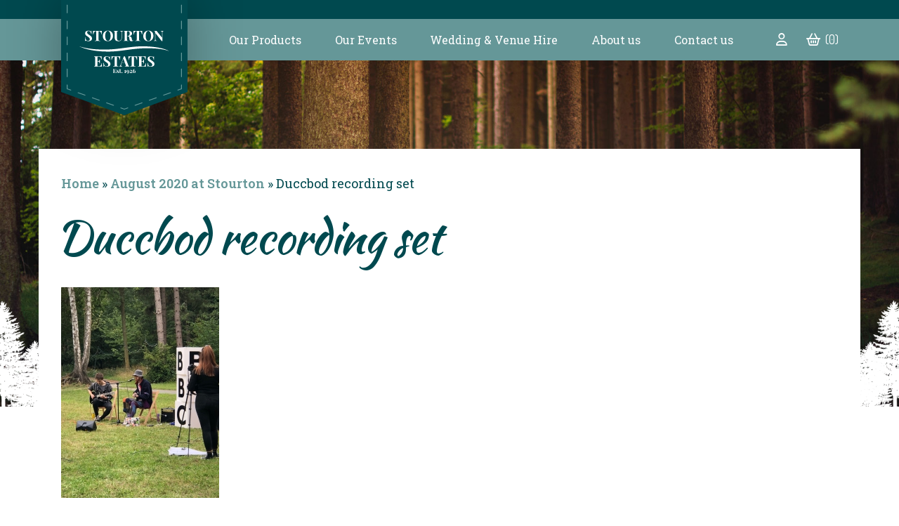

--- FILE ---
content_type: text/html; charset=UTF-8
request_url: https://www.stourtonestates.co.uk/august-2020-at-stourton/duccbod-recording-set/
body_size: 22453
content:
<!DOCTYPE html>
<html lang="en-GB">
	<head>
		<meta charset="UTF-8">
		<meta name="viewport" content="width=device-width, initial-scale=1.0">
		<meta http-equiv="X-UA-Compatible" content="IE=edge">
		<meta name="facebook-domain-verification" content="r8ntxnbxeaw30r2qk88vvz0y499stf" />
		<link rel="preconnect" href="https://fonts.googleapis.com">
		<link rel="preconnect" href="https://fonts.gstatic.com" crossorigin>
		
		<meta name='robots' content='index, follow, max-image-preview:large, max-snippet:-1, max-video-preview:-1' />

<!-- Google Tag Manager for WordPress by gtm4wp.com -->
<script data-cfasync="false" data-pagespeed-no-defer>
	var gtm4wp_datalayer_name = "dataLayer";
	var dataLayer = dataLayer || [];
	const gtm4wp_use_sku_instead = 1;
	const gtm4wp_currency = 'GBP';
	const gtm4wp_product_per_impression = 10;
	const gtm4wp_clear_ecommerce = false;
</script>
<!-- End Google Tag Manager for WordPress by gtm4wp.com -->
	<!-- This site is optimized with the Yoast SEO plugin v22.9 - https://yoast.com/wordpress/plugins/seo/ -->
	<title>Duccbod recording set - Stourton Estates</title>
	<link rel="canonical" href="https://www.stourtonestates.co.uk/august-2020-at-stourton/duccbod-recording-set/" />
	<meta property="og:locale" content="en_GB" />
	<meta property="og:type" content="article" />
	<meta property="og:title" content="Duccbod recording set - Stourton Estates" />
	<meta property="og:url" content="https://www.stourtonestates.co.uk/august-2020-at-stourton/duccbod-recording-set/" />
	<meta property="og:site_name" content="Stourton Estates" />
	<meta property="article:publisher" content="https://www.facebook.com/friendsofstourton/" />
	<meta property="og:image" content="https://www.stourtonestates.co.uk/august-2020-at-stourton/duccbod-recording-set" />
	<meta property="og:image:width" content="768" />
	<meta property="og:image:height" content="1024" />
	<meta property="og:image:type" content="image/jpeg" />
	<meta name="twitter:card" content="summary_large_image" />
	<script type="application/ld+json" class="yoast-schema-graph">{"@context":"https://schema.org","@graph":[{"@type":"WebPage","@id":"https://www.stourtonestates.co.uk/august-2020-at-stourton/duccbod-recording-set/","url":"https://www.stourtonestates.co.uk/august-2020-at-stourton/duccbod-recording-set/","name":"Duccbod recording set - Stourton Estates","isPartOf":{"@id":"https://www.stourtonestates.co.uk/#website"},"primaryImageOfPage":{"@id":"https://www.stourtonestates.co.uk/august-2020-at-stourton/duccbod-recording-set/#primaryimage"},"image":{"@id":"https://www.stourtonestates.co.uk/august-2020-at-stourton/duccbod-recording-set/#primaryimage"},"thumbnailUrl":"https://www.stourtonestates.co.uk/wp-content/uploads/2020/08/Duccbod-recording-set-e1598526984844.jpg","datePublished":"2020-08-27T11:13:42+00:00","dateModified":"2020-08-27T11:13:42+00:00","breadcrumb":{"@id":"https://www.stourtonestates.co.uk/august-2020-at-stourton/duccbod-recording-set/#breadcrumb"},"inLanguage":"en-GB","potentialAction":[{"@type":"ReadAction","target":["https://www.stourtonestates.co.uk/august-2020-at-stourton/duccbod-recording-set/"]}]},{"@type":"ImageObject","inLanguage":"en-GB","@id":"https://www.stourtonestates.co.uk/august-2020-at-stourton/duccbod-recording-set/#primaryimage","url":"https://www.stourtonestates.co.uk/wp-content/uploads/2020/08/Duccbod-recording-set-e1598526984844.jpg","contentUrl":"https://www.stourtonestates.co.uk/wp-content/uploads/2020/08/Duccbod-recording-set-e1598526984844.jpg","width":1512,"height":2016},{"@type":"BreadcrumbList","@id":"https://www.stourtonestates.co.uk/august-2020-at-stourton/duccbod-recording-set/#breadcrumb","itemListElement":[{"@type":"ListItem","position":1,"name":"Home","item":"https://www.stourtonestates.co.uk/"},{"@type":"ListItem","position":2,"name":"August 2020 at Stourton","item":"https://www.stourtonestates.co.uk/august-2020-at-stourton/"},{"@type":"ListItem","position":3,"name":"Duccbod recording set"}]},{"@type":"WebSite","@id":"https://www.stourtonestates.co.uk/#website","url":"https://www.stourtonestates.co.uk/","name":"Stourton Estates","description":"A family run business situated on the edge of the Lincolnshire Wolds","publisher":{"@id":"https://www.stourtonestates.co.uk/#organization"},"potentialAction":[{"@type":"SearchAction","target":{"@type":"EntryPoint","urlTemplate":"https://www.stourtonestates.co.uk/?s={search_term_string}"},"query-input":"required name=search_term_string"}],"inLanguage":"en-GB"},{"@type":"Organization","@id":"https://www.stourtonestates.co.uk/#organization","name":"Stourton Estates","url":"https://www.stourtonestates.co.uk/","logo":{"@type":"ImageObject","inLanguage":"en-GB","@id":"https://www.stourtonestates.co.uk/#/schema/logo/image/","url":"https://www.stourtonestates.co.uk/wp-content/uploads/2020/12/White-SE-Logo-Nov-2020.png","contentUrl":"https://www.stourtonestates.co.uk/wp-content/uploads/2020/12/White-SE-Logo-Nov-2020.png","width":513,"height":246,"caption":"Stourton Estates"},"image":{"@id":"https://www.stourtonestates.co.uk/#/schema/logo/image/"},"sameAs":["https://www.facebook.com/friendsofstourton/","https://www.instagram.com/stourtonestates/"]}]}</script>
	<!-- / Yoast SEO plugin. -->


<link rel='dns-prefetch' href='//ajax.googleapis.com' />
<link rel='dns-prefetch' href='//kit.fontawesome.com' />
<link rel='dns-prefetch' href='//maxcdn.bootstrapcdn.com' />
<link rel='dns-prefetch' href='//fonts.googleapis.com' />
<script type="text/javascript">
/* <![CDATA[ */
window._wpemojiSettings = {"baseUrl":"https:\/\/s.w.org\/images\/core\/emoji\/15.0.3\/72x72\/","ext":".png","svgUrl":"https:\/\/s.w.org\/images\/core\/emoji\/15.0.3\/svg\/","svgExt":".svg","source":{"concatemoji":"https:\/\/www.stourtonestates.co.uk\/wp-includes\/js\/wp-emoji-release.min.js?ver=b86479be8eb868aeca885de7a51a2d32"}};
/*! This file is auto-generated */
!function(i,n){var o,s,e;function c(e){try{var t={supportTests:e,timestamp:(new Date).valueOf()};sessionStorage.setItem(o,JSON.stringify(t))}catch(e){}}function p(e,t,n){e.clearRect(0,0,e.canvas.width,e.canvas.height),e.fillText(t,0,0);var t=new Uint32Array(e.getImageData(0,0,e.canvas.width,e.canvas.height).data),r=(e.clearRect(0,0,e.canvas.width,e.canvas.height),e.fillText(n,0,0),new Uint32Array(e.getImageData(0,0,e.canvas.width,e.canvas.height).data));return t.every(function(e,t){return e===r[t]})}function u(e,t,n){switch(t){case"flag":return n(e,"\ud83c\udff3\ufe0f\u200d\u26a7\ufe0f","\ud83c\udff3\ufe0f\u200b\u26a7\ufe0f")?!1:!n(e,"\ud83c\uddfa\ud83c\uddf3","\ud83c\uddfa\u200b\ud83c\uddf3")&&!n(e,"\ud83c\udff4\udb40\udc67\udb40\udc62\udb40\udc65\udb40\udc6e\udb40\udc67\udb40\udc7f","\ud83c\udff4\u200b\udb40\udc67\u200b\udb40\udc62\u200b\udb40\udc65\u200b\udb40\udc6e\u200b\udb40\udc67\u200b\udb40\udc7f");case"emoji":return!n(e,"\ud83d\udc26\u200d\u2b1b","\ud83d\udc26\u200b\u2b1b")}return!1}function f(e,t,n){var r="undefined"!=typeof WorkerGlobalScope&&self instanceof WorkerGlobalScope?new OffscreenCanvas(300,150):i.createElement("canvas"),a=r.getContext("2d",{willReadFrequently:!0}),o=(a.textBaseline="top",a.font="600 32px Arial",{});return e.forEach(function(e){o[e]=t(a,e,n)}),o}function t(e){var t=i.createElement("script");t.src=e,t.defer=!0,i.head.appendChild(t)}"undefined"!=typeof Promise&&(o="wpEmojiSettingsSupports",s=["flag","emoji"],n.supports={everything:!0,everythingExceptFlag:!0},e=new Promise(function(e){i.addEventListener("DOMContentLoaded",e,{once:!0})}),new Promise(function(t){var n=function(){try{var e=JSON.parse(sessionStorage.getItem(o));if("object"==typeof e&&"number"==typeof e.timestamp&&(new Date).valueOf()<e.timestamp+604800&&"object"==typeof e.supportTests)return e.supportTests}catch(e){}return null}();if(!n){if("undefined"!=typeof Worker&&"undefined"!=typeof OffscreenCanvas&&"undefined"!=typeof URL&&URL.createObjectURL&&"undefined"!=typeof Blob)try{var e="postMessage("+f.toString()+"("+[JSON.stringify(s),u.toString(),p.toString()].join(",")+"));",r=new Blob([e],{type:"text/javascript"}),a=new Worker(URL.createObjectURL(r),{name:"wpTestEmojiSupports"});return void(a.onmessage=function(e){c(n=e.data),a.terminate(),t(n)})}catch(e){}c(n=f(s,u,p))}t(n)}).then(function(e){for(var t in e)n.supports[t]=e[t],n.supports.everything=n.supports.everything&&n.supports[t],"flag"!==t&&(n.supports.everythingExceptFlag=n.supports.everythingExceptFlag&&n.supports[t]);n.supports.everythingExceptFlag=n.supports.everythingExceptFlag&&!n.supports.flag,n.DOMReady=!1,n.readyCallback=function(){n.DOMReady=!0}}).then(function(){return e}).then(function(){var e;n.supports.everything||(n.readyCallback(),(e=n.source||{}).concatemoji?t(e.concatemoji):e.wpemoji&&e.twemoji&&(t(e.twemoji),t(e.wpemoji)))}))}((window,document),window._wpemojiSettings);
/* ]]> */
</script>
<style id='wp-emoji-styles-inline-css' type='text/css'>

	img.wp-smiley, img.emoji {
		display: inline !important;
		border: none !important;
		box-shadow: none !important;
		height: 1em !important;
		width: 1em !important;
		margin: 0 0.07em !important;
		vertical-align: -0.1em !important;
		background: none !important;
		padding: 0 !important;
	}
</style>
<link rel='stylesheet' id='wp-block-library-css' href='https://www.stourtonestates.co.uk/wp-includes/css/dist/block-library/style.min.css?ver=b86479be8eb868aeca885de7a51a2d32' type='text/css' media='all' />
<style id='classic-theme-styles-inline-css' type='text/css'>
/*! This file is auto-generated */
.wp-block-button__link{color:#fff;background-color:#32373c;border-radius:9999px;box-shadow:none;text-decoration:none;padding:calc(.667em + 2px) calc(1.333em + 2px);font-size:1.125em}.wp-block-file__button{background:#32373c;color:#fff;text-decoration:none}
</style>
<style id='global-styles-inline-css' type='text/css'>
body{--wp--preset--color--black: #000000;--wp--preset--color--cyan-bluish-gray: #abb8c3;--wp--preset--color--white: #ffffff;--wp--preset--color--pale-pink: #f78da7;--wp--preset--color--vivid-red: #cf2e2e;--wp--preset--color--luminous-vivid-orange: #ff6900;--wp--preset--color--luminous-vivid-amber: #fcb900;--wp--preset--color--light-green-cyan: #7bdcb5;--wp--preset--color--vivid-green-cyan: #00d084;--wp--preset--color--pale-cyan-blue: #8ed1fc;--wp--preset--color--vivid-cyan-blue: #0693e3;--wp--preset--color--vivid-purple: #9b51e0;--wp--preset--gradient--vivid-cyan-blue-to-vivid-purple: linear-gradient(135deg,rgba(6,147,227,1) 0%,rgb(155,81,224) 100%);--wp--preset--gradient--light-green-cyan-to-vivid-green-cyan: linear-gradient(135deg,rgb(122,220,180) 0%,rgb(0,208,130) 100%);--wp--preset--gradient--luminous-vivid-amber-to-luminous-vivid-orange: linear-gradient(135deg,rgba(252,185,0,1) 0%,rgba(255,105,0,1) 100%);--wp--preset--gradient--luminous-vivid-orange-to-vivid-red: linear-gradient(135deg,rgba(255,105,0,1) 0%,rgb(207,46,46) 100%);--wp--preset--gradient--very-light-gray-to-cyan-bluish-gray: linear-gradient(135deg,rgb(238,238,238) 0%,rgb(169,184,195) 100%);--wp--preset--gradient--cool-to-warm-spectrum: linear-gradient(135deg,rgb(74,234,220) 0%,rgb(151,120,209) 20%,rgb(207,42,186) 40%,rgb(238,44,130) 60%,rgb(251,105,98) 80%,rgb(254,248,76) 100%);--wp--preset--gradient--blush-light-purple: linear-gradient(135deg,rgb(255,206,236) 0%,rgb(152,150,240) 100%);--wp--preset--gradient--blush-bordeaux: linear-gradient(135deg,rgb(254,205,165) 0%,rgb(254,45,45) 50%,rgb(107,0,62) 100%);--wp--preset--gradient--luminous-dusk: linear-gradient(135deg,rgb(255,203,112) 0%,rgb(199,81,192) 50%,rgb(65,88,208) 100%);--wp--preset--gradient--pale-ocean: linear-gradient(135deg,rgb(255,245,203) 0%,rgb(182,227,212) 50%,rgb(51,167,181) 100%);--wp--preset--gradient--electric-grass: linear-gradient(135deg,rgb(202,248,128) 0%,rgb(113,206,126) 100%);--wp--preset--gradient--midnight: linear-gradient(135deg,rgb(2,3,129) 0%,rgb(40,116,252) 100%);--wp--preset--font-size--small: 13px;--wp--preset--font-size--medium: 20px;--wp--preset--font-size--large: 36px;--wp--preset--font-size--x-large: 42px;--wp--preset--font-family--inter: "Inter", sans-serif;--wp--preset--font-family--cardo: Cardo;--wp--preset--spacing--20: 0.44rem;--wp--preset--spacing--30: 0.67rem;--wp--preset--spacing--40: 1rem;--wp--preset--spacing--50: 1.5rem;--wp--preset--spacing--60: 2.25rem;--wp--preset--spacing--70: 3.38rem;--wp--preset--spacing--80: 5.06rem;--wp--preset--shadow--natural: 6px 6px 9px rgba(0, 0, 0, 0.2);--wp--preset--shadow--deep: 12px 12px 50px rgba(0, 0, 0, 0.4);--wp--preset--shadow--sharp: 6px 6px 0px rgba(0, 0, 0, 0.2);--wp--preset--shadow--outlined: 6px 6px 0px -3px rgba(255, 255, 255, 1), 6px 6px rgba(0, 0, 0, 1);--wp--preset--shadow--crisp: 6px 6px 0px rgba(0, 0, 0, 1);}:where(.is-layout-flex){gap: 0.5em;}:where(.is-layout-grid){gap: 0.5em;}body .is-layout-flex{display: flex;}body .is-layout-flex{flex-wrap: wrap;align-items: center;}body .is-layout-flex > *{margin: 0;}body .is-layout-grid{display: grid;}body .is-layout-grid > *{margin: 0;}:where(.wp-block-columns.is-layout-flex){gap: 2em;}:where(.wp-block-columns.is-layout-grid){gap: 2em;}:where(.wp-block-post-template.is-layout-flex){gap: 1.25em;}:where(.wp-block-post-template.is-layout-grid){gap: 1.25em;}.has-black-color{color: var(--wp--preset--color--black) !important;}.has-cyan-bluish-gray-color{color: var(--wp--preset--color--cyan-bluish-gray) !important;}.has-white-color{color: var(--wp--preset--color--white) !important;}.has-pale-pink-color{color: var(--wp--preset--color--pale-pink) !important;}.has-vivid-red-color{color: var(--wp--preset--color--vivid-red) !important;}.has-luminous-vivid-orange-color{color: var(--wp--preset--color--luminous-vivid-orange) !important;}.has-luminous-vivid-amber-color{color: var(--wp--preset--color--luminous-vivid-amber) !important;}.has-light-green-cyan-color{color: var(--wp--preset--color--light-green-cyan) !important;}.has-vivid-green-cyan-color{color: var(--wp--preset--color--vivid-green-cyan) !important;}.has-pale-cyan-blue-color{color: var(--wp--preset--color--pale-cyan-blue) !important;}.has-vivid-cyan-blue-color{color: var(--wp--preset--color--vivid-cyan-blue) !important;}.has-vivid-purple-color{color: var(--wp--preset--color--vivid-purple) !important;}.has-black-background-color{background-color: var(--wp--preset--color--black) !important;}.has-cyan-bluish-gray-background-color{background-color: var(--wp--preset--color--cyan-bluish-gray) !important;}.has-white-background-color{background-color: var(--wp--preset--color--white) !important;}.has-pale-pink-background-color{background-color: var(--wp--preset--color--pale-pink) !important;}.has-vivid-red-background-color{background-color: var(--wp--preset--color--vivid-red) !important;}.has-luminous-vivid-orange-background-color{background-color: var(--wp--preset--color--luminous-vivid-orange) !important;}.has-luminous-vivid-amber-background-color{background-color: var(--wp--preset--color--luminous-vivid-amber) !important;}.has-light-green-cyan-background-color{background-color: var(--wp--preset--color--light-green-cyan) !important;}.has-vivid-green-cyan-background-color{background-color: var(--wp--preset--color--vivid-green-cyan) !important;}.has-pale-cyan-blue-background-color{background-color: var(--wp--preset--color--pale-cyan-blue) !important;}.has-vivid-cyan-blue-background-color{background-color: var(--wp--preset--color--vivid-cyan-blue) !important;}.has-vivid-purple-background-color{background-color: var(--wp--preset--color--vivid-purple) !important;}.has-black-border-color{border-color: var(--wp--preset--color--black) !important;}.has-cyan-bluish-gray-border-color{border-color: var(--wp--preset--color--cyan-bluish-gray) !important;}.has-white-border-color{border-color: var(--wp--preset--color--white) !important;}.has-pale-pink-border-color{border-color: var(--wp--preset--color--pale-pink) !important;}.has-vivid-red-border-color{border-color: var(--wp--preset--color--vivid-red) !important;}.has-luminous-vivid-orange-border-color{border-color: var(--wp--preset--color--luminous-vivid-orange) !important;}.has-luminous-vivid-amber-border-color{border-color: var(--wp--preset--color--luminous-vivid-amber) !important;}.has-light-green-cyan-border-color{border-color: var(--wp--preset--color--light-green-cyan) !important;}.has-vivid-green-cyan-border-color{border-color: var(--wp--preset--color--vivid-green-cyan) !important;}.has-pale-cyan-blue-border-color{border-color: var(--wp--preset--color--pale-cyan-blue) !important;}.has-vivid-cyan-blue-border-color{border-color: var(--wp--preset--color--vivid-cyan-blue) !important;}.has-vivid-purple-border-color{border-color: var(--wp--preset--color--vivid-purple) !important;}.has-vivid-cyan-blue-to-vivid-purple-gradient-background{background: var(--wp--preset--gradient--vivid-cyan-blue-to-vivid-purple) !important;}.has-light-green-cyan-to-vivid-green-cyan-gradient-background{background: var(--wp--preset--gradient--light-green-cyan-to-vivid-green-cyan) !important;}.has-luminous-vivid-amber-to-luminous-vivid-orange-gradient-background{background: var(--wp--preset--gradient--luminous-vivid-amber-to-luminous-vivid-orange) !important;}.has-luminous-vivid-orange-to-vivid-red-gradient-background{background: var(--wp--preset--gradient--luminous-vivid-orange-to-vivid-red) !important;}.has-very-light-gray-to-cyan-bluish-gray-gradient-background{background: var(--wp--preset--gradient--very-light-gray-to-cyan-bluish-gray) !important;}.has-cool-to-warm-spectrum-gradient-background{background: var(--wp--preset--gradient--cool-to-warm-spectrum) !important;}.has-blush-light-purple-gradient-background{background: var(--wp--preset--gradient--blush-light-purple) !important;}.has-blush-bordeaux-gradient-background{background: var(--wp--preset--gradient--blush-bordeaux) !important;}.has-luminous-dusk-gradient-background{background: var(--wp--preset--gradient--luminous-dusk) !important;}.has-pale-ocean-gradient-background{background: var(--wp--preset--gradient--pale-ocean) !important;}.has-electric-grass-gradient-background{background: var(--wp--preset--gradient--electric-grass) !important;}.has-midnight-gradient-background{background: var(--wp--preset--gradient--midnight) !important;}.has-small-font-size{font-size: var(--wp--preset--font-size--small) !important;}.has-medium-font-size{font-size: var(--wp--preset--font-size--medium) !important;}.has-large-font-size{font-size: var(--wp--preset--font-size--large) !important;}.has-x-large-font-size{font-size: var(--wp--preset--font-size--x-large) !important;}
.wp-block-navigation a:where(:not(.wp-element-button)){color: inherit;}
:where(.wp-block-post-template.is-layout-flex){gap: 1.25em;}:where(.wp-block-post-template.is-layout-grid){gap: 1.25em;}
:where(.wp-block-columns.is-layout-flex){gap: 2em;}:where(.wp-block-columns.is-layout-grid){gap: 2em;}
.wp-block-pullquote{font-size: 1.5em;line-height: 1.6;}
</style>
<link rel='stylesheet' id='contact-form-7-css' href='https://www.stourtonestates.co.uk/wp-content/plugins/contact-form-7/includes/css/styles.css?ver=5.9.6' type='text/css' media='all' />
<link rel='stylesheet' id='photoswipe-core-css-css' href='https://www.stourtonestates.co.uk/wp-content/plugins/photoswipe-masonry/photoswipe-dist/photoswipe.css?ver=b86479be8eb868aeca885de7a51a2d32' type='text/css' media='all' />
<link rel='stylesheet' id='pswp-skin-css' href='https://www.stourtonestates.co.uk/wp-content/plugins/photoswipe-masonry/photoswipe-dist/default-skin/default-skin.css?ver=b86479be8eb868aeca885de7a51a2d32' type='text/css' media='all' />
<link rel='stylesheet' id='woocommerce-layout-css' href='https://www.stourtonestates.co.uk/wp-content/plugins/woocommerce/assets/css/woocommerce-layout.css?ver=9.1.5' type='text/css' media='all' />
<link rel='stylesheet' id='woocommerce-smallscreen-css' href='https://www.stourtonestates.co.uk/wp-content/plugins/woocommerce/assets/css/woocommerce-smallscreen.css?ver=9.1.5' type='text/css' media='only screen and (max-width: 768px)' />
<style id='woocommerce-inline-inline-css' type='text/css'>
.woocommerce form .form-row .required { visibility: visible; }
</style>
<link rel='stylesheet' id='cff-css' href='https://www.stourtonestates.co.uk/wp-content/plugins/custom-facebook-feed/assets/css/cff-style.min.css?ver=4.2.5' type='text/css' media='all' />
<link rel='stylesheet' id='sb-font-awesome-css' href='https://maxcdn.bootstrapcdn.com/font-awesome/4.7.0/css/font-awesome.min.css?ver=b86479be8eb868aeca885de7a51a2d32' type='text/css' media='all' />
<link rel='stylesheet' id='style-css' href='https://www.stourtonestates.co.uk/wp-content/themes/stourton/style.css?ver=3.0.2' type='text/css' media='all' />
<link rel='stylesheet' id='google-fonts-css' href='https://fonts.googleapis.com/css2?family=Dosis:wght@400;600&#038;family=Kaushan+Script&#038;family=Roboto+Slab:wght@400;600&#038;display=swap' type='text/css' media='all' />
<link rel='stylesheet' id='photoswipe-css' href='https://www.stourtonestates.co.uk/wp-content/plugins/woocommerce/assets/css/photoswipe/photoswipe.min.css?ver=9.1.5' type='text/css' media='all' />
<link rel='stylesheet' id='photoswipe-default-skin-css' href='https://www.stourtonestates.co.uk/wp-content/plugins/woocommerce/assets/css/photoswipe/default-skin/default-skin.min.css?ver=9.1.5' type='text/css' media='all' />
<link rel='stylesheet' id='forget-about-shortcode-buttons-css' href='https://www.stourtonestates.co.uk/wp-content/plugins/forget-about-shortcode-buttons/public/css/button-styles.css?ver=2.1.3' type='text/css' media='all' />
<script type="text/javascript" id="image-watermark-no-right-click-js-before">
/* <![CDATA[ */
var iwArgsNoRightClick = {"rightclick":"Y","draganddrop":"N"};
/* ]]> */
</script>
<script type="text/javascript" src="https://www.stourtonestates.co.uk/wp-content/plugins/image-watermark/js/no-right-click.js?ver=1.7.4" id="image-watermark-no-right-click-js"></script>
<script type="text/javascript" src="https://ajax.googleapis.com/ajax/libs/jquery/3.2.1/jquery.min.js" id="jquery-js"></script>
<script type="text/javascript" src="https://www.stourtonestates.co.uk/wp-content/plugins/photoswipe-masonry/photoswipe-dist/photoswipe.min.js?ver=b86479be8eb868aeca885de7a51a2d32" id="photoswipe-js" defer="defer" data-wp-strategy="defer"></script>
<script type="text/javascript" src="https://www.stourtonestates.co.uk/wp-content/plugins/photoswipe-masonry/photoswipe-masonry.js?ver=b86479be8eb868aeca885de7a51a2d32" id="photoswipe-masonry-js-js"></script>
<script type="text/javascript" src="https://www.stourtonestates.co.uk/wp-content/plugins/photoswipe-masonry/photoswipe-dist/photoswipe-ui-default.min.js?ver=b86479be8eb868aeca885de7a51a2d32" id="photoswipe-ui-default-js" defer="defer" data-wp-strategy="defer"></script>
<script type="text/javascript" src="https://www.stourtonestates.co.uk/wp-content/plugins/photoswipe-masonry/masonry.pkgd.min.js?ver=b86479be8eb868aeca885de7a51a2d32" id="photoswipe-masonry-js"></script>
<script type="text/javascript" src="https://www.stourtonestates.co.uk/wp-content/plugins/photoswipe-masonry/imagesloaded.pkgd.min.js?ver=b86479be8eb868aeca885de7a51a2d32" id="photoswipe-imagesloaded-js"></script>
<script type="text/javascript" src="https://www.stourtonestates.co.uk/wp-content/plugins/woocommerce/assets/js/jquery-blockui/jquery.blockUI.min.js?ver=2.7.0-wc.9.1.5" id="jquery-blockui-js" defer="defer" data-wp-strategy="defer"></script>
<script type="text/javascript" id="wc-add-to-cart-js-extra">
/* <![CDATA[ */
var wc_add_to_cart_params = {"ajax_url":"\/wp-admin\/admin-ajax.php","wc_ajax_url":"\/?wc-ajax=%%endpoint%%","i18n_view_cart":"View basket","cart_url":"https:\/\/www.stourtonestates.co.uk\/basket\/","is_cart":"","cart_redirect_after_add":"no"};
/* ]]> */
</script>
<script type="text/javascript" src="https://www.stourtonestates.co.uk/wp-content/plugins/woocommerce/assets/js/frontend/add-to-cart.min.js?ver=9.1.5" id="wc-add-to-cart-js" defer="defer" data-wp-strategy="defer"></script>
<script type="text/javascript" src="https://www.stourtonestates.co.uk/wp-content/plugins/woocommerce/assets/js/js-cookie/js.cookie.min.js?ver=2.1.4-wc.9.1.5" id="js-cookie-js" data-wp-strategy="defer"></script>
<script type="text/javascript" id="woocommerce-js-extra">
/* <![CDATA[ */
var woocommerce_params = {"ajax_url":"\/wp-admin\/admin-ajax.php","wc_ajax_url":"\/?wc-ajax=%%endpoint%%"};
/* ]]> */
</script>
<script type="text/javascript" src="https://www.stourtonestates.co.uk/wp-content/plugins/woocommerce/assets/js/frontend/woocommerce.min.js?ver=9.1.5" id="woocommerce-js" defer="defer" data-wp-strategy="defer"></script>
<script type="text/javascript" src="https://kit.fontawesome.com/aa585a12bc.js?ver=b86479be8eb868aeca885de7a51a2d32" id="font-awesome-js"></script>
<link rel="https://api.w.org/" href="https://www.stourtonestates.co.uk/wp-json/" /><link rel="alternate" type="application/json" href="https://www.stourtonestates.co.uk/wp-json/wp/v2/media/13141" /><link rel="EditURI" type="application/rsd+xml" title="RSD" href="https://www.stourtonestates.co.uk/xmlrpc.php?rsd" />

<link rel='shortlink' href='https://www.stourtonestates.co.uk/?p=13141' />
<link rel="alternate" type="application/json+oembed" href="https://www.stourtonestates.co.uk/wp-json/oembed/1.0/embed?url=https%3A%2F%2Fwww.stourtonestates.co.uk%2Faugust-2020-at-stourton%2Fduccbod-recording-set%2F" />
<link rel="alternate" type="text/xml+oembed" href="https://www.stourtonestates.co.uk/wp-json/oembed/1.0/embed?url=https%3A%2F%2Fwww.stourtonestates.co.uk%2Faugust-2020-at-stourton%2Fduccbod-recording-set%2F&#038;format=xml" />

<!-- Google Tag Manager for WordPress by gtm4wp.com -->
<!-- GTM Container placement set to automatic -->
<script data-cfasync="false" data-pagespeed-no-defer type="text/javascript">
	var dataLayer_content = {"pagePostType":"attachment","pagePostType2":"single-attachment","pagePostAuthor":"Kate Brown"};
	dataLayer.push( dataLayer_content );
</script>
<script data-cfasync="false">
(function(w,d,s,l,i){w[l]=w[l]||[];w[l].push({'gtm.start':
new Date().getTime(),event:'gtm.js'});var f=d.getElementsByTagName(s)[0],
j=d.createElement(s),dl=l!='dataLayer'?'&l='+l:'';j.async=true;j.src=
'//www.googletagmanager.com/gtm.js?id='+i+dl;f.parentNode.insertBefore(j,f);
})(window,document,'script','dataLayer','GTM-PT2KV7R');
</script>
<!-- End Google Tag Manager for WordPress by gtm4wp.com --><!-- Google site verification - Google for WooCommerce -->
<meta name="google-site-verification" content="gJtAPHGXSOnb3hZ5V3kiXLH0chY5pS8729UVJl0hbrc" />

	<link rel="apple-touch-icon" sizes="57x57" href="https://www.stourtonestates.co.uk/wp-content/themes/stourton/favicon/apple-touch-icon-57x57.png" />
	<link rel="apple-touch-icon" sizes="114x114" href="https://www.stourtonestates.co.uk/wp-content/themes/stourton/favicon/apple-touch-icon-114x114.png" />
	<link rel="apple-touch-icon" sizes="72x72" href="https://www.stourtonestates.co.uk/wp-content/themes/stourton/favicon/apple-touch-icon-72x72.png" />
	<link rel="apple-touch-icon" sizes="144x144" href="https://www.stourtonestates.co.uk/wp-content/themes/stourton/favicon/apple-touch-icon-144x144.png" />
	<link rel="apple-touch-icon" sizes="60x60" href="https://www.stourtonestates.co.uk/wp-content/themes/stourton/favicon/apple-touch-icon-60x60.png" />
	<link rel="apple-touch-icon" sizes="120x120" href="https://www.stourtonestates.co.uk/wp-content/themes/stourton/favicon/apple-touch-icon-120x120.png" />
	<link rel="apple-touch-icon" sizes="76x76" href="https://www.stourtonestates.co.uk/wp-content/themes/stourton/favicon/apple-touch-icon-76x76.png" />
	<link rel="apple-touch-icon" sizes="152x152" href="https://www.stourtonestates.co.uk/wp-content/themes/stourton/favicon/apple-touch-icon-152x152.png" />
	<link rel="icon" type="image/png" href="https://www.stourtonestates.co.uk/wp-content/themes/stourton/favicon/favicon-196x196.png" sizes="196x196" />
	<link rel="icon" type="image/png" href="https://www.stourtonestates.co.uk/wp-content/themes/stourton/favicon/favicon-96x96.png" sizes="96x96" />
	<link rel="icon" type="image/png" href="https://www.stourtonestates.co.uk/wp-content/themes/stourton/favicon/favicon-32x32.png" sizes="32x32" />
	<link rel="icon" type="image/png" href="https://www.stourtonestates.co.uk/wp-content/themes/stourton/favicon/favicon-16x16.png" sizes="16x16" />
	<link rel="icon" type="image/png" href="https://www.stourtonestates.co.uk/wp-content/themes/stourton/favicon/favicon-128.png" sizes="128x128" />
	<meta name="application-name" content="Stourton Estates"/>
	<meta name="msapplication-TileColor" content="#80263B" />
	<meta name="msapplication-TileImage" content="https://www.stourtonestates.co.uk/wp-content/themes/stourton/favicon/mstile-144x144.png" />
	<meta name="msapplication-square70x70logo" content="https://www.stourtonestates.co.uk/wp-content/themes/stourton/favicon/mstile-70x70.png" />
	<meta name="msapplication-square150x150logo" content="https://www.stourtonestates.co.uk/wp-content/themes/stourton/favicon/mstile-150x150.png" />
	<meta name="msapplication-wide310x150logo" content="https://www.stourtonestates.co.uk/wp-content/themes/stourton/favicon/mstile-310x150.png" />
	<meta name="msapplication-square310x310logo" content="https://www.stourtonestates.co.uk/wp-content/themes/stourton/favicon/mstile-310x310.png" />

		<noscript><style>.woocommerce-product-gallery{ opacity: 1 !important; }</style></noscript>
				<script  type="text/javascript">
				!function(f,b,e,v,n,t,s){if(f.fbq)return;n=f.fbq=function(){n.callMethod?
					n.callMethod.apply(n,arguments):n.queue.push(arguments)};if(!f._fbq)f._fbq=n;
					n.push=n;n.loaded=!0;n.version='2.0';n.queue=[];t=b.createElement(e);t.async=!0;
					t.src=v;s=b.getElementsByTagName(e)[0];s.parentNode.insertBefore(t,s)}(window,
					document,'script','https://connect.facebook.net/en_US/fbevents.js');
			</script>
			<!-- WooCommerce Facebook Integration Begin -->
			<script  type="text/javascript">

				fbq('init', '348916119507137', {}, {
    "agent": "woocommerce-9.1.5-3.2.7"
});

				fbq( 'track', 'PageView', {
    "source": "woocommerce",
    "version": "9.1.5",
    "pluginVersion": "3.2.7"
} );

				document.addEventListener( 'DOMContentLoaded', function() {
					// Insert placeholder for events injected when a product is added to the cart through AJAX.
					document.body.insertAdjacentHTML( 'beforeend', '<div class=\"wc-facebook-pixel-event-placeholder\"></div>' );
				}, false );

			</script>
			<!-- WooCommerce Facebook Integration End -->
			<style id='wp-fonts-local' type='text/css'>
@font-face{font-family:Inter;font-style:normal;font-weight:300 900;font-display:fallback;src:url('https://www.stourtonestates.co.uk/wp-content/plugins/woocommerce/assets/fonts/Inter-VariableFont_slnt,wght.woff2') format('woff2');font-stretch:normal;}
@font-face{font-family:Cardo;font-style:normal;font-weight:400;font-display:fallback;src:url('https://www.stourtonestates.co.uk/wp-content/plugins/woocommerce/assets/fonts/cardo_normal_400.woff2') format('woff2');}
</style>
		<style type="text/css" id="wp-custom-css">
			a.fasc-button {
	text-decoration: none !important;
}		</style>
		
		<!-- Global site tag (gtag.js) - Google Ads: AW-16704060623 - Google for WooCommerce -->
		<script async src="https://www.googletagmanager.com/gtag/js?id=AW-16704060623"></script>
		<script>
			window.dataLayer = window.dataLayer || [];
			function gtag() { dataLayer.push(arguments); }
			gtag( 'consent', 'default', {
				analytics_storage: 'denied',
				ad_storage: 'denied',
				ad_user_data: 'denied',
				ad_personalization: 'denied',
				region: ['AT', 'BE', 'BG', 'HR', 'CY', 'CZ', 'DK', 'EE', 'FI', 'FR', 'DE', 'GR', 'HU', 'IS', 'IE', 'IT', 'LV', 'LI', 'LT', 'LU', 'MT', 'NL', 'NO', 'PL', 'PT', 'RO', 'SK', 'SI', 'ES', 'SE', 'GB', 'CH'],
				wait_for_update: 500,
			} );
			gtag('js', new Date());
			gtag('set', 'developer_id.dOGY3NW', true);
			gtag("config", "AW-16704060623", { "groups": "GLA", "send_page_view": false });		</script>

				
		<script>
			(function(i,s,o,g,r,a,m){i['GoogleAnalyticsObject']=r;i[r]=i[r]||function(){
			(i[r].q=i[r].q||[]).push(arguments)},i[r].l=1*new Date();a=s.createElement(o),
			m=s.getElementsByTagName(o)[0];a.async=1;a.src=g;m.parentNode.insertBefore(a,m)
			})(window,document,'script','https://www.google-analytics.com/analytics.js','ga');

			ga('create', 'UA-102564055-1', 'auto');
			ga('send', 'pageview');
		</script>
	</head>
	
	<body class="attachment attachment-template-default single single-attachment postid-13141 attachmentid-13141 attachment-jpeg theme-stourton woocommerce-no-js ">

		<header id="site-header">
			<div class="container">
				<a href="https://www.stourtonestates.co.uk" class="logo-container">
					<svg class="logo" id="Stourton_Logo" data-name="Layer 1" xmlns="http://www.w3.org/2000/svg" viewBox="0 0 217.688 198.3">
  <g>
    <path id="Path_39-2" data-name="Path 39-2" d="M0 0v158.332L108.844 198.3l108.844-39.967V0H0Z" class="logo__badge" fill="#00494f"/>
  </g>
  <path class="logo__stitching" fill="#b5d3d1" d="M200.927 155.873a.5.5 0 0 1-.47-.33l-.13-.359a.5.5 0 0 1 .303-.64l5.993-2.127v-6.36a.5.5 0 0 1 .5-.5h.381a.5.5 0 0 1 .5.5v6.98a.5.5 0 0 1-.332.471l-6.578 2.336a.505.505 0 0 1-.167.029Z" id="Path_43" data-name="Path 43"/>
  <rect class="logo__stitching" fill="#b5d3d1" x="9.684" y="118.056" width="1.381" height="14.762" rx=".5" ry=".5"/>
  <rect class="logo__stitching" fill="#b5d3d1" x="9.684" y="90.556" width="1.381" height="14.762" rx=".5" ry=".5"/>
  <rect class="logo__stitching" fill="#b5d3d1" x="9.684" y="63.056" width="1.381" height="14.762" rx=".5" ry=".5"/>
  <rect class="logo__stitching" fill="#b5d3d1" x="9.684" y="35.556" width="1.381" height="14.762" rx=".5" ry=".5"/>
  <rect class="logo__stitching" fill="#b5d3d1" x="9.684" y="8.056" width="1.381" height="14.762" rx=".5" ry=".5"/>
  <path class="logo__stitching" fill="#b5d3d1" d="M16.76 155.873a.505.505 0 0 1-.168-.029l-6.575-2.336a.5.5 0 0 1-.333-.47v-6.98a.5.5 0 0 1 .5-.5h.381a.5.5 0 0 1 .5.5v6.359l5.993 2.127a.499.499 0 0 1 .302.642l-.13.358a.5.5 0 0 1-.47.33Z" id="Path_41" data-name="Path 41"/>
  <path class="logo__stitching" fill="#b5d3d1" d="M108.844 188.588h-.06a.5.5 0 0 1-.168-.029l-6.135-2.177a.501.501 0 0 1-.303-.64l.128-.358a.5.5 0 0 1 .637-.302l5.923 2.095 5.922-2.095a.5.5 0 0 1 .637.302l.13.358a.5.5 0 0 1-.307.641l-6.24 2.177a.494.494 0 0 1-.164.028ZM127.31 182.027a.5.5 0 0 1-.471-.33l-.129-.359a.5.5 0 0 1 .303-.64l12.27-4.361a.503.503 0 0 1 .638.302l.128.358a.5.5 0 0 1-.302.64l-12.27 4.361a.502.502 0 0 1-.168.029ZM90.378 182.027a.502.502 0 0 1-.168-.029l-12.27-4.36a.5.5 0 0 1-.302-.641l.128-.358a.503.503 0 0 1 .638-.302l12.27 4.36a.5.5 0 0 1 .303.641l-.129.358a.5.5 0 0 1-.47.33ZM151.848 173.312a.5.5 0 0 1-.47-.33l-.129-.358a.5.5 0 0 1 .303-.641l12.27-4.361a.502.502 0 0 1 .638.301l.129.359a.502.502 0 0 1-.303.64l-12.27 4.361a.502.502 0 0 1-.168.029ZM65.838 173.312a.502.502 0 0 1-.168-.029l-12.27-4.36a.5.5 0 0 1-.302-.642l.129-.358a.502.502 0 0 1 .638-.301l12.27 4.36a.5.5 0 0 1 .302.642l-.129.357a.5.5 0 0 1-.47.331ZM176.39 164.596a.5.5 0 0 1-.47-.33l-.13-.359a.5.5 0 0 1 .304-.64l12.27-4.354a.501.501 0 0 1 .638.301l.129.359a.5.5 0 0 1-.304.64l-12.27 4.354a.5.5 0 0 1-.167.03ZM41.31 164.596a.512.512 0 0 1-.169-.029l-12.28-4.376a.502.502 0 0 1-.301-.64l.129-.36a.502.502 0 0 1 .638-.3l12.27 4.36a.5.5 0 0 1 .308.625l-.12.373a.498.498 0 0 1-.476.347Z"/>
  <rect class="logo__stitching" fill="#b5d3d1" x="206.622" y="118.056" width="1.381" height="14.762" rx=".5" ry=".5"/>
  <rect class="logo__stitching" fill="#b5d3d1" x="206.622" y="90.556" width="1.381" height="14.762" rx=".5" ry=".5"/>
  <rect class="logo__stitching" fill="#b5d3d1" x="206.622" y="63.056" width="1.381" height="14.762" rx=".5" ry=".5"/>
  <rect class="logo__stitching" fill="#b5d3d1" x="206.622" y="35.556" width="1.381" height="14.762" rx=".5" ry=".5"/>
  <rect class="logo__stitching" fill="#b5d3d1" x="206.622" y="8.056" width="1.381" height="14.762" rx=".5" ry=".5"/>
  <path style="fill:none" d="M31.242 52.776h154.962v74.449H31.242z"/>
  <g class="logo__wordmark logo__wordmark--estates">
  <path id="Path_1" data-name="Path 1" fill="#fff" d="M42.3 69.698c.308.039.6.16.844.351a7.66 7.66 0 0 0 3.967.908c3.329 0 6.128-1.555 6.128-4.812 0-2.678-1.834-4.016-4.173-5.574-2.76-1.843-4.27-2.657-4.27-4.648a2.477 2.477 0 0 1 2.724-2.521c2.642 0 4.028 2.69 4.2 5.26h.566c0-3.474.048-4.657.133-5.632h-.578c-.109.711-.23 1.086-.554 1.086a1.73 1.73 0 0 1-.832-.351 6.16 6.16 0 0 0-3.607-.953c-2.9 0-5.55 1.4-5.55 4.512 0 2.751 2.064 4.128 4.415 5.641 2.17 1.4 3.7 2.569 3.7 4.6 0 1.846-1.338 2.763-3.063 2.763-3.159 0-4.294-2.908-4.5-6.2h-.557c0 3.934-.024 5.514-.1 6.658h.566c.088-.708.209-1.083.533-1.083"/>
  <path id="Path_2" data-name="Path 2" fill="#fff" d="M54.989 59.207h.566c.844-4.173 2.118-5.514 4.452-5.514h.542v14.114c0 2.015-.445 2.3-2.642 2.327v.493c.977-.036 2.69-.073 4.512-.073s3.656.036 4.706.073v-.505c-2.194-.024-2.642-.3-2.642-2.327V53.693h.542c2.3 0 3.607 1.35 4.44 5.514h.566a19.898 19.898 0 0 1-.073-1.882c0-.82.048-2.521.182-4.2-2.23.073-5.4.073-7.611.073s-5.4 0-7.635-.073c.121 1.677.169 3.377.169 4.2 0 .735-.024 1.422-.073 1.882"/>
  <path id="Path_3" data-name="Path 3" fill="#fff" d="M80.552 70.967c5.126 0 8.746-3.716 8.746-9.239 0-5.659-3.513-8.952-8.722-8.952-5.145 0-8.746 3.716-8.746 9.239 0 5.659 3.486 8.952 8.722 8.952m-.085-17.743c2.618 0 4.73 3.329 4.73 8.6 0 5.114-1.785 8.7-4.539 8.7-2.606 0-4.718-3.329-4.718-8.6-.009-5.12 1.764-8.7 4.527-8.7Z"/>
  <path id="Path_4" data-name="Path 4" fill="#fff" d="M92.224 55.745v7.756c0 3.172.339 4.933 1.943 6.213a7.11 7.11 0 0 0 4.452 1.253c2.509 0 4.149-.893 4.993-2.3a10.376 10.376 0 0 0 1.014-5.235v-6.555c0-2.388.278-3.026 1.846-3.256v-.494c-.505.048-1.362.073-2.149.073-.881 0-2.028-.024-2.666-.073v.493c2.076.218 2.4.844 2.4 3.559v6.525c0 3.753-1.014 6.394-4.5 6.394-2.63 0-3.414-1.725-3.414-5.03v-9.323c0-1.8.327-2.052 2-2.118v-.5c-.908.048-2.421.073-3.907.073-1.531 0-3.026-.024-3.874-.073v.493c1.583.073 1.858.327 1.858 2.124"/>
  <path id="Path_5" data-name="Path 5" fill="#fff" d="M115.384 70.616v-.493c-1.568-.073-1.858-.327-1.858-2.118v-5.687h1.613c1.543 0 1.943 1.447 2.3 3.51l.421 2.46c.375 2.064 1.568 2.678 3.329 2.678a3.921 3.921 0 0 0 3.28-1.434l-.339-.3a1.212 1.212 0 0 1-1 .566c-.605 0-.893-.457-1.171-1.773l-.554-2.545c-.433-2.052-1.749-3.005-4.739-3.256 4.331-.493 5.55-2.775 5.55-4.775 0-2.724-2.242-4.294-6.839-4.294-.626 0-2.267.048-3.883.048-1.386 0-2.92-.024-3.753-.073v.493c1.555.073 1.846.327 1.846 2.118v12.254c0 1.8-.278 2.052-1.846 2.118v.493c.832-.048 2.315-.073 3.895-.073 1.383 0 2.854.033 3.747.082m-1.857-14.873c0-1.7.266-2.118 1.531-2.118 2.242 0 3.063 1.513 3.063 4.1 0 2.267-.605 4.1-3.535 4.1h-1.062l.003-6.082Z"/>
  <path id="Path_6" data-name="Path 6" fill="#fff" d="M124.663 59.207h.566c.844-4.173 2.118-5.514 4.452-5.514h.542v14.114c0 2.015-.445 2.3-2.642 2.327v.493c.977-.048 2.69-.1 4.506-.1s3.656.036 4.706.073v-.481c-2.194-.024-2.642-.3-2.642-2.327V53.693h.542c2.3 0 3.607 1.35 4.439 5.514h.566a19.898 19.898 0 0 1-.073-1.882c0-.82.048-2.521.182-4.2-2.23.073-5.4.073-7.611.073s-5.4 0-7.635-.073c.121 1.677.169 3.377.169 4.2.01.628-.012 1.256-.067 1.882"/>
  <path id="Path_7" data-name="Path 7" fill="#fff" d="M150.222 70.967c5.126 0 8.746-3.716 8.746-9.239-.001-5.659-3.501-8.952-8.725-8.952-5.145 0-8.746 3.716-8.746 9.239 0 5.659 3.489 8.952 8.725 8.952m-.085-17.743c2.618 0 4.73 3.329 4.73 8.6 0 5.114-1.786 8.7-4.539 8.7-2.606 0-4.718-3.329-4.718-8.6-.009-5.117 1.764-8.7 4.527-8.7"/>
  <path id="Path_8" data-name="Path 8" fill="#fff" d="M164.872 70.616v-.493c-2.182-.218-2.4-.844-2.4-3.559v-9.482l10.713 13.585h1.28v-13.79c0-2.388.278-3.026 1.858-3.256v-.494c-.518.048-1.374.073-2.149.073-.893 0-2.04-.024-2.678-.073v.493c2.182.218 2.4.844 2.4 3.559v7.732l-9.566-11.784c-.578.048-1.35.073-2.137.073s-1.628-.024-2.149-.073v.493c1.568.073 1.858.327 1.858 2.118v11.129c0 2.388-.278 3.026-1.858 3.256v.493a26.96 26.96 0 0 1 2.149-.073c.893-.012 2.04.024 2.678.073"/>
  <path id="Path_9" data-name="Path 9" fill="#fff" d="M70.332 108.758h-.566c-.605 3.979-2.137 5.26-4.343 5.26h-1.21c-1.434 0-1.7-.218-1.7-1.761v-6.222h.8c1.979 0 2.763 1.531 3.026 3.268h.566c-.121-1.882-.145-2.7-.145-3.51v-1.183c0-.566 0-1.28.085-2.327h-.566c-.266 1.338-.965 3.256-2.945 3.256h-.8v-6.117c0-1.543.266-1.761 1.7-1.761h.971c2.267 0 3.559 1.147 4.052 4.763h.566a15.66 15.66 0 0 1-.072-1.672c0-.711.048-2.194.169-3.656-1.513.073-3.656.073-5.163.073-1.652 0-5.356 0-8.047-.073v.493c1.555.073 1.846.327 1.846 2.118v12.256c0 1.8-.278 2.052-1.846 2.118v.493c2.69-.073 6.394-.073 8.047-.073s3.98 0 5.656.073a41.483 41.483 0 0 1-.169-3.753 31.21 31.21 0 0 1 .088-2.061"/>
  <path id="Path_10" data-name="Path 10" fill="#fff" d="M80.778 104.549c-2.763-1.858-4.27-2.666-4.27-4.657a2.477 2.477 0 0 1 2.724-2.521c2.642 0 4.028 2.69 4.2 5.26h.566c0-3.474.048-4.657.133-5.632h-.566c-.109.711-.23 1.086-.554 1.086a1.73 1.73 0 0 1-.832-.351 6.182 6.182 0 0 0-3.607-.953c-2.9 0-5.538 1.4-5.538 4.512 0 2.751 2.052 4.137 4.4 5.632 2.17 1.4 3.7 2.569 3.7 4.6 0 1.846-1.338 2.763-3.063 2.763-3.159 0-4.294-2.908-4.5-6.2h-.558c0 3.934-.024 5.514-.1 6.658h.566c.1-.711.218-1.086.542-1.086.308.039.6.16.844.351a7.66 7.66 0 0 0 3.967.908c3.329 0 6.128-1.555 6.128-4.812-.009-2.651-1.843-4-4.182-5.553"/>
  <path id="Path_11" data-name="Path 11" fill="#fff" d="M92.263 97.661v14.1c0 2.015-.445 2.3-2.642 2.327v.493c.977-.036 2.69-.073 4.512-.073s3.656.036 4.706.073v-.493c-2.194-.024-2.642-.3-2.642-2.327v-14.1h.542c2.3 0 3.607 1.35 4.44 5.514h.566a19.898 19.898 0 0 1-.073-1.882c0-.82.048-2.521.182-4.2-2.23.073-5.4.073-7.611.073s-5.4 0-7.635-.073c.121 1.677.169 3.377.169 4.2 0 .735-.024 1.422-.073 1.882h.566c.844-4.173 2.118-5.514 4.452-5.514h.541Z"/>
  <path id="Path_12" data-name="Path 12" fill="#fff" d="m115.816 112.511-5.995-15.464a9.793 9.793 0 0 1-.856.036 6.457 6.457 0 0 1-.856-.036l-5.62 14.45c-.7 1.816-1.422 2.46-2.149 2.594v.493a20.914 20.914 0 0 1 1.894-.073c1.026 0 1.955.024 3.075.073v-.493c-1.35-.036-2.194-.375-2.194-1.677.06-.941.29-1.864.675-2.724l.663-1.713h5.369l1.483 4.052c.168.37.27.766.3 1.171 0 .675-.554.856-1.737.908v.493c.82-.048 2.23-.073 3.765-.073 1.35 0 2.775.024 3.753.073v-.493c-.484-.042-1.111-.415-1.571-1.6m-11.2-5.042 2.557-6.658 2.448 6.658h-5.005Z"/>
  <path id="Path_13" data-name="Path 13" fill="#fff" d="M123.473 97.159c-2.206 0-5.4 0-7.635-.073.121 1.677.169 3.377.169 4.2 0 .735-.024 1.422-.073 1.882h.566c.844-4.173 2.118-5.514 4.452-5.514h.542v14.1c0 2.015-.445 2.3-2.642 2.327v.493c.977-.036 2.69-.073 4.512-.073s3.656.036 4.706.073v-.493c-2.194-.024-2.642-.3-2.642-2.327V97.659h.542c2.3 0 3.607 1.35 4.44 5.514h.566a19.898 19.898 0 0 1-.073-1.882c0-.82.048-2.521.182-4.2-2.23.073-5.4.073-7.611.073"/>
  <path id="Path_14" data-name="Path 14" fill="#fff" d="M146.152 108.758h-.57c-.605 3.979-2.137 5.26-4.343 5.26h-1.211c-1.434 0-1.7-.218-1.7-1.761v-6.222h.8c1.979 0 2.763 1.531 3.026 3.268h.566c-.121-1.882-.145-2.7-.145-3.51v-1.183c0-.566 0-1.28.085-2.327h-.587c-.266 1.338-.965 3.256-2.945 3.256h-.8v-6.117c0-1.543.266-1.761 1.7-1.761h1.014c2.267 0 3.559 1.147 4.052 4.763h.566a15.676 15.676 0 0 1-.073-1.677c0-.711.048-2.194.169-3.656-1.513.073-3.656.073-5.163.073-1.652 0-5.356 0-8.047-.073v.493c1.556.073 1.846.327 1.846 2.118v12.256c0 1.8-.278 2.052-1.846 2.118v.493c2.69-.073 6.395-.073 8.047-.073s3.98 0 5.656.073a41.483 41.483 0 0 1-.169-3.753c-.006-.793.018-1.528.067-2.061"/>
  <path id="Path_15" data-name="Path 15" fill="#fff" d="M156.598 104.549c-2.763-1.858-4.27-2.666-4.27-4.657a2.477 2.477 0 0 1 2.724-2.521c2.642 0 4.028 2.69 4.2 5.26h.566c0-3.474.048-4.657.133-5.632h-.566c-.109.711-.23 1.086-.554 1.086a1.73 1.73 0 0 1-.832-.351 6.182 6.182 0 0 0-3.607-.953c-2.9 0-5.538 1.4-5.538 4.512 0 2.751 2.052 4.137 4.4 5.632 2.17 1.4 3.7 2.569 3.7 4.6 0 1.846-1.338 2.763-3.063 2.763-3.159 0-4.294-2.908-4.5-6.2h-.566c0 3.934-.024 5.514-.1 6.658h.566c.1-.711.218-1.086.542-1.086.308.039.6.16.844.351a7.66 7.66 0 0 0 3.967.908c3.329 0 6.128-1.555 6.128-4.812-.009-2.651-1.843-4-4.182-5.553"/>
  <path id="Path_16" data-name="Path 16" fill="#fff" d="M94.814 123.376h-.227c-.248 1.6-.859 2.118-1.746 2.118h-.488c-.578 0-.684-.088-.684-.708v-2.506h.321c.8 0 1.111.605 1.211 1.313h.227a20.628 20.628 0 0 1-.057-1.41v-.475c0-.173 0-.514.033-.935h-.227c-.106.539-.387 1.31-1.183 1.31h-.321v-2.457c0-.62.106-.708.684-.708h.409c.908 0 1.431.46 1.628 1.916h.227a6.286 6.286 0 0 1-.03-.675c0-.287.018-.884.067-1.471-.605.03-1.471.03-2.076.03-.666 0-2.155 0-3.235-.03v.2c.626.03.741.13.741.853v4.927c0 .723-.112.823-.741.853v.2c1.08-.03 2.569-.03 3.235-.03s1.6 0 2.276.03c-.057-.605-.067-1.21-.067-1.513s.009-.617.027-.832"/>
  <path id="Path_17" data-name="Path 17" fill="#fff" d="M98.337 122.682c-.605-.457-1.211-.787-1.211-1.383a.605.605 0 0 1 .563-.644.605.605 0 0 1 .111 0c.847 0 1.174.8 1.274 1.537h.209c0-.884 0-1.368.042-1.746h-.227c-.033.248-.115.363-.233.363a.347.347 0 0 1-.179-.067 2.311 2.311 0 0 0-1.189-.3c-.908 0-1.707.484-1.707 1.368 0 .8.605 1.25 1.247 1.761.572.445 1 .772 1 1.353a.657.657 0 0 1-.7.708c-.835 0-1.211-.751-1.338-1.816h-.215c0 1 0 1.555-.039 1.982h.209c.048-.215.13-.354.242-.354a.14.14 0 0 1 .042 0c.159.057.313.127.46.209.289.146.609.218.932.209 1.023 0 1.882-.566 1.882-1.474.006-.79-.521-1.2-1.183-1.707"/>
  <path id="Path_18" data-name="Path 18" fill="#fff" d="M102.577 125.345c-.3 0-.436-.145-.436-.554v-4h1.174v-.2h-1.174v-1.64a2.966 2.966 0 0 1-1.431.321v1.309h-.833v.2h.835v3.35c-.074.492.056.992.36 1.386.273.244.635.366 1 .336a1.374 1.374 0 0 0 1.359-1.02l-.163-.091c-.2.445-.442.6-.684.6"/>
  <path id="Path_19" data-name="Path 19" fill="#fff" d="M104.724 124.323a.772.772 0 1 0 .847.772.751.751 0 0 0-.847-.772"/>
  <path id="Path_20" data-name="Path 20" fill="#fff" d="M111.184 124.755v-4.291a4.5 4.5 0 0 1-2.4.505v.218c.751 0 .971.121.971 1.077v2.421c0 .645-.348.814-.932.814v.209c.345 0 1.02-.039 1.707-.039.539 0 1.1.03 1.374.039v-.209c-.521.012-.72-.154-.72-.744"/>
  <path id="Path_21" data-name="Path 21" fill="#fff" d="M114.946 120.443a2.3 2.3 0 0 0-2.472 2.357 1.978 1.978 0 0 0 1.946 2.155c.5.025.978-.202 1.274-.605a2.929 2.929 0 0 1-2.357 2.681l.039.194c1.556-.209 3.9-1.368 3.9-4.034 0-1.749-.881-2.748-2.333-2.748m.8 3.51a1.059 1.059 0 0 1-.926.714c-.466 0-.844-.524-.844-1.946 0-1.513.421-2.079.872-2.079s.935.581.935 2.5c0 .3-.015.563-.036.814"/>
  <path id="Path_22" data-name="Path 22" fill="#fff" d="M122.22 124.096c-.048.336-.121.445-.666.445h-2.155c.8-.838 2.663-1.552 2.663-2.833 0-.8-.642-1.262-1.664-1.262a2.477 2.477 0 0 0-2.318 1.241l.163.106c.277-.473.78-.767 1.329-.775.605 0 .932.3.932 1.014 0 1.577-1.664 2.724-2.421 3.5v.194h2.89c.494-.011.988.005 1.48.048-.03-.378-.039-.8-.039-1.676l-.194-.002Z"/>
  <path id="Path_23" data-name="Path 23" fill="#fff" d="M126.203 121.344a1.477 1.477 0 0 0-1.3.654c.263-2.351 1.4-2.929 2.448-3.262l-.039-.2a4.525 4.525 0 0 0-3.961 4.5c0 1.795.878 2.827 2.327 2.827a2.313 2.313 0 0 0 2.478-2.36 1.976 1.976 0 0 0-1.949-2.155m-.421 4.315c-.442 0-.935-.605-.935-2.581a6.541 6.541 0 0 1 .024-.7c.126-.42.498-.717.935-.747.466 0 .847.524.847 1.949-.003 1.495-.43 2.076-.875 2.076l.004.003Z"/>
  <path id="Path_24" data-name="Path 24" fill="#fff" d="M181.798 85.964c-1.513-.605-3.087-1.159-4.657-1.661s-3.172-.908-4.778-1.292-3.223-.717-4.842-1.026c-3.247-.605-6.522-1.038-9.8-1.362l-4.924-.433-1.232-.106-1.235-.061-2.475-.112-2.472-.106-.605-.027h-4.321c-.826 0-1.652-.018-2.478 0l-4.981.166-.605.024-.605.042-1.235.088-2.469.172-1.235.088-1.232.118-2.46.248c-1.643.154-3.271.357-4.906.551s-3.259.409-4.881.626l-4.884.648c-1.616.221-3.235.448-4.842.648s-3.226.427-4.842.605l-2.421.275c-.8.094-1.613.188-2.421.251l-4.847.423-4.842.3c-.808.064-1.616.073-2.421.1l-2.421.076-2.421.076h-6.7l-.605-.021c-3.238-.139-6.494-.173-9.726-.412s-6.47-.511-9.684-.944-6.428-.944-9.614-1.613c-.8-.169-1.592-.336-2.382-.533s-1.58-.393-2.37-.605c-1.585-.446-3.151-.906-4.685-1.484.717.4 1.462.747 2.212 1.08.75.333 1.513.648 2.273.956s1.537.587 2.315.85 1.559.533 2.342.784c3.138 1 6.355 1.789 9.569 2.485.808.163 1.616.342 2.421.484l2.436.433c.811.148 1.631.248 2.445.375s1.631.248 2.451.339l2.457.3c.409.051.82.088 1.232.124l1.232.106 4.927.418c6.592.42 13.203.465 19.8.136 1.649-.1 3.293-.233 4.942-.351.826-.051 1.643-.136 2.463-.218l2.465-.241c1.643-.154 3.268-.375 4.9-.572s3.259-.412 4.881-.629l4.86-.672 2.421-.336 2.421-.3c1.613-.215 3.226-.442 4.842-.605l2.421-.278 1.211-.139 1.21-.115 2.421-.23 1.21-.115.605-.058.605-.039 4.842-.324c1.616-.085 3.235-.112 4.842-.179l1.211-.045.605-.021h6.658l1.211.039 4.869.151c3.244.127 6.485.33 9.711.678s6.44.8 9.627 1.447c1.589.333 3.171.708 4.736 1.156.784.224 1.565.46 2.336.72s1.54.551 2.321.8a39.644 39.644 0 0 0-4.406-2.118"/>
  </g>
  <g class="logo__wordmark logo__wordmark--woods">
    <path id="Path_25" data-name="Path 25" fill="#fff" d="M42.296 69.689c.308.038.6.159.844.35a7.63 7.63 0 0 0 3.968.918c3.315 0 6.126-1.555 6.126-4.812 0-2.677-1.833-4.016-4.172-5.571-2.76-1.858-4.268-2.665-4.268-4.653a2.473 2.473 0 0 1 2.712-2.521c2.642 0 4.028 2.69 4.2 5.258h.567c0-3.474.048-4.653.134-5.632h-.567c-.108.711-.229 1.086-.555 1.086a1.728 1.728 0 0 1-.832-.35 6.164 6.164 0 0 0-3.6-.953c-2.894 0-5.536 1.4-5.536 4.51 0 2.75 2.049 4.137 4.4 5.632 2.17 1.4 3.7 2.569 3.7 4.6 0 1.845-1.339 2.76-3.063 2.76-3.159 0-4.293-2.907-4.5-6.2h-.567c0 3.93-.025 5.51-.1 6.668h.567c.098-.714.217-1.09.542-1.09Z"/>
    <path id="Path_26" data-name="Path 26" fill="#fff" d="M54.983 59.201h.567c.844-4.172 2.122-5.51 4.449-5.51h.542v14.1c0 2.014-.446 2.3-2.642 2.327v.494a145.075 145.075 0 0 1 9.21 0v-.494c-2.2-.025-2.642-.313-2.642-2.327v-14.1h.542c2.3 0 3.6 1.351 4.437 5.51h.567a19.875 19.875 0 0 1-.073-1.881c0-.819.048-2.521.18-4.2-2.23.073-5.4.073-7.607.073s-5.4 0-7.633-.073c.12 1.676.169 3.375.169 4.2.005.734-.018 1.422-.066 1.881Z"/>
    <path id="Path_27" data-name="Path 27" fill="#fff" d="M80.535 70.958c5.125 0 8.742-3.713 8.742-9.236 0-5.657-3.5-8.946-8.72-8.946-5.137 0-8.742 3.713-8.742 9.236.003 5.653 3.486 8.946 8.72 8.946Zm-.083-17.739c2.617 0 4.727 3.34 4.727 8.6 0 5.112-1.785 8.694-4.545 8.694-2.6 0-4.714-3.34-4.714-8.6-.004-5.112 1.769-8.694 4.531-8.694h.001Z"/>
    <path id="Path_28" data-name="Path 28" fill="#fff" d="M92.208 55.74v7.754c0 3.171.338 4.933 1.94 6.211a7.126 7.126 0 0 0 4.45 1.253c2.508 0 4.149-.892 4.99-2.3a10.376 10.376 0 0 0 1.014-5.233v-6.549c0-2.387.277-3.038 1.845-3.257v-.494c-.507.048-1.364.073-2.145.073-.88 0-2.027-.025-2.665-.073v.494c2.075.217 2.4.844 2.4 3.557V63.7c0 3.751-1.013 6.39-4.5 6.39-2.63 0-3.413-1.724-3.413-5.029v-9.322c0-1.8.325-2.049 2-2.122v-.494c-.918.048-2.425.073-3.907.073-1.533 0-3.027-.025-3.872-.073v.494c1.584.073 1.863.325 1.863 2.123Z"/>
    <path id="Path_29" data-name="Path 29" fill="#fff" d="M115.361 70.607v-.494c-1.568-.073-1.858-.325-1.858-2.123v-5.679h1.6c1.543 0 1.941 1.447 2.3 3.509l.434 2.46c.373 2.062 1.568 2.677 3.34 2.677a3.91 3.91 0 0 0 3.28-1.434l-.338-.3c-.22.342-.594.554-1 .567-.615 0-.892-.459-1.17-1.772l-.555-2.544c-.434-2.049-1.749-3-4.739-3.257h-.013c4.328-.494 5.546-2.773 5.546-4.774 0-2.712-2.244-4.293-6.836-4.293-.628 0-2.266.048-3.882.048-1.386 0-2.919-.025-3.751-.073v.494c1.555.073 1.845.325 1.845 2.123v12.251c0 1.8-.277 2.049-1.845 2.123v.494c.832-.048 2.314-.073 3.895-.073 1.38-.004 2.847.023 3.747.07Zm-1.858-14.868c0-1.7.265-2.123 1.533-2.123 2.244 0 3.063 1.507 3.063 4.1 0 2.266-.615 4.1-3.534 4.1h-1.061l-.001-6.077Z"/>
    <path id="Path_30" data-name="Path 30" fill="#fff" d="M124.631 59.201h.567c.845-4.172 2.123-5.51 4.449-5.51h.542v14.1c0 2.014-.446 2.3-2.642 2.327v.494a145.075 145.075 0 0 1 9.21 0v-.494c-2.2-.025-2.642-.313-2.642-2.327v-14.1h.542c2.3 0 3.6 1.351 4.437 5.51h.567a19.875 19.875 0 0 1-.073-1.881c0-.819.048-2.521.181-4.2-2.231.073-5.4.073-7.608.073s-5.4 0-7.633-.073c.121 1.676.169 3.375.169 4.2.005.734-.014 1.422-.066 1.881Z"/>
    <path id="Path_31" data-name="Path 31" fill="#fff" d="M150.182 70.958c5.125 0 8.742-3.713 8.742-9.236 0-5.657-3.5-8.946-8.72-8.946-5.137 0-8.742 3.713-8.742 9.236.004 5.653 3.491 8.946 8.72 8.946Zm-.083-17.739c2.617 0 4.727 3.34 4.727 8.6 0 5.112-1.785 8.694-4.545 8.694-2.6 0-4.714-3.34-4.714-8.6-.003-5.112 1.77-8.694 4.532-8.694Z"/>
    <path id="Path_32" data-name="Path 32" fill="#fff" d="M164.828 70.607v-.494c-2.183-.217-2.4-.844-2.4-3.557v-9.478l10.708 13.577c.242-.013.459-.013.676-.013s.411 0 .59.013V56.872c0-2.387.277-3.038 1.858-3.257v-.494c-.519.048-1.374.073-2.145.073-.892 0-2.037-.025-2.677-.073v.494c2.183.217 2.4.844 2.4 3.557v7.729l-9.552-11.783c-.58.048-1.351.073-2.135.073s-1.628-.025-2.145-.073v.494c1.568.073 1.858.325 1.858 2.123v11.119c0 2.387-.277 3.038-1.858 3.257v.494a26.958 26.958 0 0 1 2.145-.073c.893.002 2.037.028 2.677.075Z"/>
    <path id="Path_33" data-name="Path 33" fill="#fff" d="M181.748 85.944c-1.525-.62-3.086-1.16-4.656-1.661s-3.171-.915-4.777-1.293-3.222-.718-4.842-1.026c-3.244-.6-6.519-1.036-9.8-1.361l-4.923-.431-1.233-.106-1.235-.063-2.47-.111-2.473-.106-.618-.028-.618-.005-1.238-.008-2.478-.005c-.824.005-1.651-.018-2.478.013l-4.951.176-.62.025-.618.043-1.235.086-2.47.174-1.235.088-1.23.118-2.458.247c-1.644.154-3.272.355-4.9.55s-3.259.408-4.88.625l-4.86.645c-1.616.222-3.234.449-4.845.648s-3.227.426-4.837.59l-2.417.275c-.807.093-1.611.189-2.417.252l-4.837.429-4.842.3c-.807.063-1.616.073-2.425.1l-2.425.076-2.428.076-2.43-.013h-4.253l-.608-.02c-3.239-.139-6.494-.171-9.725-.411-3.234-.224-6.468-.512-9.682-.945-3.222-.4-6.428-.945-9.612-1.613-.8-.169-1.593-.335-2.382-.532-.794-.181-1.581-.4-2.37-.6-1.573-.423-3.141-.882-4.674-1.46.716.4 1.46.749 2.211 1.081s1.51.648 2.271.958c.766.292 1.538.585 2.317.852s1.558.532 2.342.784c3.138 1 6.342 1.787 9.564 2.486.807.164 1.613.343 2.425.484l2.435.434c.812.146 1.631.25 2.445.376s1.631.247 2.45.34l2.458.295c.411.053.819.088 1.23.124l1.23.106 4.926.416a174.06 174.06 0 0 0 19.8.136c1.649-.1 3.292-.232 4.941-.35a67.215 67.215 0 0 0 2.463-.219l2.46-.245c1.644-.154 3.269-.376 4.9-.572s3.257-.411 4.88-.63l4.858-.671 2.425-.335 2.42-.318c1.611-.217 3.224-.441 4.835-.615l2.417-.28 1.207-.141 1.207-.113 2.417-.229 1.21-.116.605-.058.6-.04 4.843-.323c1.616-.086 3.234-.111 4.853-.176l1.215-.045.608-.02h3.038l2.433-.005h1.218l1.215.04 4.868.151c3.242.129 6.481.33 9.708.678 3.23.325 6.437.807 9.622 1.444 1.588.333 3.171.708 4.734 1.157.781.222 1.563.459 2.337.721s1.54.549 2.319.8c-1.455-.746-2.93-1.474-4.455-2.1Z"/>
    <path id="Path_34" data-name="Path 34" fill="#fff" d="M86.501 97.432v.476c-.683.267-1.53 1.021-2.075 2.818l-4.185 13.567c-.255-.013-.544-.023-.834-.023s-.557.013-.812.023l-3.5-10.562-3.524 10.562c-.255-.013-.544-.023-.834-.023s-.557.013-.812.023l-5.321-14.865c-.418-1.147-1.044-1.495-1.495-1.52v-.476c.94.045 2.332.071 3.537.071 1.263 0 2.3-.023 2.922-.071v.476a.84.84 0 0 0-.834.928c.014.365.088.725.219 1.066l3.438 10.04 2.422-7.061-1.23-3.7c-.325-.986-.789-1.24-1.288-1.276v-.476c.87.045 2.168.071 3.385.071 1.391 0 2.667-.023 3.421-.071v.476c-1.066.045-1.623.161-1.623.882.022.382.105.758.245 1.114l3.259 9.937 2.261-7.189c.31-.89.49-1.82.534-2.76 0-1.427-.731-1.949-2.042-1.984v-.476c1.066.045 1.971.071 2.957.071.695 0 1.336-.023 1.81-.068Z"/>
    <path id="Path_35" data-name="Path 35" fill="#fff" d="M103.607 105.698c0 5.311-3.48 8.881-8.407 8.881-5.032 0-8.384-3.166-8.384-8.6 0-5.311 3.466-8.881 8.407-8.881 5.022-.001 8.384 3.162 8.384 8.6Zm-12.846.187c0 5.054 2.029 8.268 4.532 8.268 2.654 0 4.37-3.443 4.37-8.359 0-5.054-2.028-8.268-4.544-8.268-2.654-.001-4.358 3.443-4.358 8.358v.001Z"/>
    <path id="Path_36" data-name="Path 36" fill="#fff" d="M122.428 105.698c0 5.311-3.479 8.881-8.407 8.881-5.032 0-8.384-3.166-8.384-8.6 0-5.311 3.466-8.881 8.407-8.881 5.02-.001 8.384 3.162 8.384 8.6Zm-12.849.187c0 5.054 2.029 8.268 4.532 8.268 2.654 0 4.371-3.443 4.371-8.359 0-5.054-2.029-8.268-4.545-8.268-2.653-.001-4.357 3.443-4.357 8.358l-.001.001Z"/>
    <path id="Path_37" data-name="Path 37" fill="#fff" d="M140.62 105.652c0 5.17-3.48 8.591-9.451 8.591-.741 0-2.4-.071-3.466-.071-1.4 0-2.854.023-3.653.071v-.476c1.507-.071 1.775-.313 1.775-2.042v-11.78c0-1.727-.277-1.971-1.775-2.042v-.476c.65.035 1.752.081 2.864.081.245 0 .5-.013.74-.013 1.138-.023 2.784-.071 3.734-.071 6.253.008 9.232 2.929 9.232 8.228Zm-11.016-5.75v11.873c0 1.659.313 2.042 1.785 2.042 4 0 5.286-2.9 5.286-8.069 0-5.321-1.485-7.885-5.311-7.885-1.447-.003-1.76.403-1.76 2.039Z"/>
    <path id="Path_38" data-name="Path 38" fill="#fff" d="M151.667 98.047c.232.18.508.296.8.335.313 0 .428-.36.534-1.044h.544c-.081.94-.13 2.075-.13 5.415h-.544c-.161-2.47-1.495-5.054-4.036-5.054a2.376 2.376 0 0 0-2.61 2.422c0 1.913 1.45 2.69 4.1 4.474 2.25 1.495 4.014 2.783 4.014 5.357 0 3.131-2.7 4.626-5.891 4.626a7.306 7.306 0 0 1-3.814-.882 1.64 1.64 0 0 0-.812-.335c-.313 0-.428.36-.522 1.044h-.545c.07-1.114.093-2.632.093-6.413h.544c.2 3.166 1.288 5.959 4.326 5.959 1.659 0 2.944-.882 2.944-2.654 0-1.949-1.472-3.073-3.56-4.416-2.26-1.437-4.231-2.77-4.231-5.415 0-2.992 2.538-4.336 5.32-4.336a5.926 5.926 0 0 1 3.476.917Z"/>
  </g>
</svg>				</a>

				<div class="nav-container">
					<a href="#" id="nav-toggle">
						<i class="fa-regular fa-bars"></i>
					</a>
					<nav id="main-nav" class="menu-main-menu-container"><ul id="main-menu" class="menu"><li id="menu-item-27258" class="menu-item menu-item-type-post_type menu-item-object-page menu-item-has-children menu-item-27258"><a href="https://www.stourtonestates.co.uk/estate-products/">Our Products</a>
<ul class="sub-menu">
	<li id="menu-item-30" class="menu-item menu-item-type-taxonomy menu-item-object-product_cat menu-item-has-children menu-item-30"><a href="https://www.stourtonestates.co.uk/product-category/logs-biofuel/">Logs</a>
	<ul class="sub-menu">
		<li id="menu-item-44277" class="menu-item menu-item-type-post_type menu-item-object-product menu-item-44277"><a href="https://www.stourtonestates.co.uk/product/logs-biofuel/kiln-dried-logs-2/">Kiln Dried Logs</a></li>
		<li id="menu-item-28114" class="menu-item menu-item-type-post_type menu-item-object-product menu-item-28114"><a href="https://www.stourtonestates.co.uk/product/logs-biofuel/bag-of-logs/">Bag of Logs</a></li>
		<li id="menu-item-41535" class="menu-item menu-item-type-post_type menu-item-object-product menu-item-41535"><a href="https://www.stourtonestates.co.uk/product/logs-biofuel/willowglow-briquettes/">Willowglow Briquettes***</a></li>
		<li id="menu-item-158" class="menu-item menu-item-type-post_type menu-item-object-product menu-item-158"><a href="https://www.stourtonestates.co.uk/product/logs-biofuel/kindling-wood/">Kindling Wood</a></li>
	</ul>
</li>
	<li id="menu-item-29" class="menu-item menu-item-type-taxonomy menu-item-object-product_cat menu-item-has-children menu-item-29"><a href="https://www.stourtonestates.co.uk/product-category/landscaping-products/">Landscaping Products</a>
	<ul class="sub-menu">
		<li id="menu-item-162" class="menu-item menu-item-type-post_type menu-item-object-product menu-item-162"><a href="https://www.stourtonestates.co.uk/product/landscaping-products/garden-bark-chippings/">Garden Bark Chippings</a></li>
		<li id="menu-item-164" class="menu-item menu-item-type-post_type menu-item-object-product menu-item-164"><a href="https://www.stourtonestates.co.uk/product/landscaping-products/play-bark-bags/">Play Chip Bags (BSEN 1177)</a></li>
		<li id="menu-item-4863" class="menu-item menu-item-type-post_type menu-item-object-product menu-item-4863"><a href="https://www.stourtonestates.co.uk/product/landscaping-products/small-bags-of-kiln-dried-woodchip/">Small Bags of Kiln Dried Woodchip</a></li>
		<li id="menu-item-166" class="menu-item menu-item-type-post_type menu-item-object-product menu-item-166"><a href="https://www.stourtonestates.co.uk/product/landscaping-products/woodchip-bags/">Woodchip Bag</a></li>
	</ul>
</li>
	<li id="menu-item-31" class="sub-menu--two-cols menu-item menu-item-type-taxonomy menu-item-object-product_cat menu-item-has-children menu-item-31"><a href="https://www.stourtonestates.co.uk/product-category/venison/">Venison</a>
	<ul class="sub-menu">
		<li id="menu-item-45289" class="menu-item menu-item-type-post_type menu-item-object-product menu-item-45289"><a href="https://www.stourtonestates.co.uk/product/venison/venison-for-delivery/">Venison: for delivery Fri 30th Jan 2026</a></li>
		<li id="menu-item-42681" class="menu-item menu-item-type-post_type menu-item-object-product menu-item-42681"><a href="https://www.stourtonestates.co.uk/product/venison/venison-burgers/">Venison Burgers</a></li>
		<li id="menu-item-32537" class="menu-item menu-item-type-post_type menu-item-object-product menu-item-32537"><a href="https://www.stourtonestates.co.uk/product/venison/venison-joints/">Venison Joints</a></li>
		<li id="menu-item-27282" class="menu-item menu-item-type-post_type menu-item-object-product menu-item-27282"><a href="https://www.stourtonestates.co.uk/product/venison/venison-steaks/">Venison Steaks</a></li>
		<li id="menu-item-32538" class="menu-item menu-item-type-post_type menu-item-object-product menu-item-32538"><a href="https://www.stourtonestates.co.uk/product/venison/venison-casserole-braising-steak/">Venison Casserole Steak &#038; Mince</a></li>
		<li id="menu-item-42298" class="menu-item menu-item-type-post_type menu-item-object-product menu-item-42298"><a href="https://www.stourtonestates.co.uk/product/venison/antler-dog-chews/">Antler Dog Chews</a></li>
	</ul>
</li>
</ul>
</li>
<li id="menu-item-40018" class="menu-item menu-item-type-post_type menu-item-object-page menu-item-has-children menu-item-40018"><a href="https://www.stourtonestates.co.uk/our-events/">Our Events</a>
<ul class="sub-menu">
	<li id="menu-item-42299" class="menu-item menu-item-type-post_type menu-item-object-page menu-item-42299"><a href="https://www.stourtonestates.co.uk/our-events/">Our 2026 Events</a></li>
	<li id="menu-item-45017" class="menu-item menu-item-type-post_type menu-item-object-product menu-item-45017"><a href="https://www.stourtonestates.co.uk/product/events/trade-application/">Trade Application</a></li>
	<li id="menu-item-37521" class="menu-item menu-item-type-post_type menu-item-object-page menu-item-37521"><a href="https://www.stourtonestates.co.uk/contact-us/where-to-find-us/">Where to Find Us</a></li>
</ul>
</li>
<li id="menu-item-10932" class="menu-item menu-item-type-post_type menu-item-object-page menu-item-has-children menu-item-10932"><a href="https://www.stourtonestates.co.uk/weddings-venue-hire/">Wedding &#038; Venue Hire</a>
<ul class="sub-menu">
	<li id="menu-item-40027" class="menu-item menu-item-type-post_type menu-item-object-page menu-item-has-children menu-item-40027"><a href="https://www.stourtonestates.co.uk/weddings/">Weddings</a>
	<ul class="sub-menu">
		<li id="menu-item-10922" class="menu-item menu-item-type-post_type menu-item-object-page menu-item-10922"><a href="https://www.stourtonestates.co.uk/weddings-venue-hire/woodland-weddings-in-the-safari-tent/">Weddings At Stourton Woods</a></li>
		<li id="menu-item-43018" class="menu-item menu-item-type-post_type menu-item-object-page menu-item-43018"><a href="https://www.stourtonestates.co.uk/woodland-wedding-package/">Our NEW Woodland Wedding Package</a></li>
		<li id="menu-item-40705" class="menu-item menu-item-type-post_type menu-item-object-page menu-item-40705"><a href="https://www.stourtonestates.co.uk/weddings-venue-hire/wedding-availability-bespoke-styling/">Wedding Availability &#038; Bespoke Styling</a></li>
		<li id="menu-item-40706" class="menu-item menu-item-type-post_type menu-item-object-page menu-item-40706"><a href="https://www.stourtonestates.co.uk/weddings-venue-hire/woodland-weddings-in-the-safari-tent/wedding-food-drink/">Wedding Food &#038; Drink</a></li>
		<li id="menu-item-40704" class="menu-item menu-item-type-post_type menu-item-object-page menu-item-40704"><a href="https://www.stourtonestates.co.uk/weddings-venue-hire/guest-information/">Wedding Guest Information</a></li>
		<li id="menu-item-45003" class="menu-item menu-item-type-post_type menu-item-object-page menu-item-45003"><a href="https://www.stourtonestates.co.uk/weddings-venue-hire/wedding-reviews/">Wedding Reviews</a></li>
		<li id="menu-item-40813" class="menu-item menu-item-type-post_type menu-item-object-page menu-item-40813"><a href="https://www.stourtonestates.co.uk/weddings/wedding-faqs/">Wedding FAQ’s</a></li>
		<li id="menu-item-42480" class="menu-item menu-item-type-post_type menu-item-object-page menu-item-42480"><a href="https://www.stourtonestates.co.uk/contact-us/where-to-find-us/">Where to Find Us</a></li>
	</ul>
</li>
	<li id="menu-item-40034" class="menu-item menu-item-type-post_type menu-item-object-page menu-item-has-children menu-item-40034"><a href="https://www.stourtonestates.co.uk/venue-hire-2/">Venue Hire</a>
	<ul class="sub-menu">
		<li id="menu-item-10923" class="menu-item menu-item-type-post_type menu-item-object-page menu-item-10923"><a href="https://www.stourtonestates.co.uk/weddings-venue-hire/summer-party-venue-hire/">Summer Party Venue Hire</a></li>
		<li id="menu-item-10924" class="menu-item menu-item-type-post_type menu-item-object-page menu-item-10924"><a href="https://www.stourtonestates.co.uk/weddings-venue-hire/marquee-party-event-hire/">Marquee Party Event Hire</a></li>
		<li id="menu-item-10925" class="menu-item menu-item-type-post_type menu-item-object-page menu-item-10925"><a href="https://www.stourtonestates.co.uk/weddings-venue-hire/corporate-events-hire/">Corporate Events Hire</a></li>
		<li id="menu-item-10929" class="menu-item menu-item-type-post_type menu-item-object-page menu-item-10929"><a href="https://www.stourtonestates.co.uk/weddings-venue-hire/private-event-hire/">Private Event Hire</a></li>
		<li id="menu-item-10926" class="menu-item menu-item-type-post_type menu-item-object-page menu-item-10926"><a href="https://www.stourtonestates.co.uk/weddings-venue-hire/engagement-party-venue-hire/">Engagement Party Venue Hire</a></li>
		<li id="menu-item-39714" class="menu-item menu-item-type-post_type menu-item-object-product menu-item-39714"><a href="https://www.stourtonestates.co.uk/product/venue-hire/camping/">Wild Camping</a></li>
		<li id="menu-item-10931" class="menu-item menu-item-type-post_type menu-item-object-product menu-item-10931"><a href="https://www.stourtonestates.co.uk/?post_type=product&#038;p=802">Wildlife Photography Tours</a></li>
	</ul>
</li>
</ul>
</li>
<li id="menu-item-27260" class="menu-item menu-item-type-post_type menu-item-object-page menu-item-has-children menu-item-27260"><a href="https://www.stourtonestates.co.uk/about-stourton-estates/">About us</a>
<ul class="sub-menu">
	<li id="menu-item-27259" class="menu-item menu-item-type-post_type menu-item-object-page current_page_parent menu-item-27259"><a href="https://www.stourtonestates.co.uk/news/">News</a></li>
	<li id="menu-item-27262" class="menu-item menu-item-type-post_type menu-item-object-page menu-item-27262"><a href="https://www.stourtonestates.co.uk/farming/">Farming</a></li>
	<li id="menu-item-27263" class="sub-menu--two-cols menu-item menu-item-type-post_type menu-item-object-page menu-item-has-children menu-item-27263"><a href="https://www.stourtonestates.co.uk/gallery/">Gallery</a>
	<ul class="sub-menu">
		<li id="menu-item-27268" class="menu-item menu-item-type-post_type menu-item-object-page menu-item-27268"><a href="https://www.stourtonestates.co.uk/gallery/venison-recipes/">Venison Recipes</a></li>
		<li id="menu-item-27266" class="menu-item menu-item-type-post_type menu-item-object-page menu-item-27266"><a href="https://www.stourtonestates.co.uk/gallery/woodland-weddings-gallery-at-stourton-estates/">Woodland Weddings Gallery</a></li>
		<li id="menu-item-35741" class="menu-item menu-item-type-post_type menu-item-object-page menu-item-35741"><a href="https://www.stourtonestates.co.uk/gallery/deer-safari-gallery/">Deer Safari Gallery</a></li>
		<li id="menu-item-27265" class="menu-item menu-item-type-post_type menu-item-object-page menu-item-27265"><a href="https://www.stourtonestates.co.uk/gallery/wildlife-gallery/">Wildlife Gallery</a></li>
		<li id="menu-item-35028" class="menu-item menu-item-type-post_type menu-item-object-page menu-item-35028"><a href="https://www.stourtonestates.co.uk/gallery/artisan-market-september-2022/">Artisan Market September 2022</a></li>
		<li id="menu-item-40253" class="menu-item menu-item-type-post_type menu-item-object-page menu-item-40253"><a href="https://www.stourtonestates.co.uk/gallery/lincolnshire-wolds-outdoor-festival-activity-day-2024/">Lincs Wolds Outdoor Festival Activity Day 2024</a></li>
		<li id="menu-item-32875" class="menu-item menu-item-type-post_type menu-item-object-page menu-item-32875"><a href="https://www.stourtonestates.co.uk/gallery/enchanted-lights-2022-gallery/">Enchanted Lights 2022 Gallery</a></li>
		<li id="menu-item-27264" class="menu-item menu-item-type-post_type menu-item-object-page menu-item-27264"><a href="https://www.stourtonestates.co.uk/gallery/autumn-festival-2019-gallery/">Autumn Festival 2019 Gallery</a></li>
	</ul>
</li>
</ul>
</li>
<li id="menu-item-27261" class="menu-item menu-item-type-post_type menu-item-object-page menu-item-has-children menu-item-27261"><a href="https://www.stourtonestates.co.uk/contact-us/">Contact us</a>
<ul class="sub-menu">
	<li id="menu-item-10946" class="menu-item menu-item-type-post_type menu-item-object-page menu-item-10946"><a href="https://www.stourtonestates.co.uk/contact-us/where-to-find-us/">Where to Find Us</a></li>
</ul>
</li>
</ul></nav>				</div>

				<nav class="customer-links">
					<a href="https://www.stourtonestates.co.uk/my-account/">
						<i class="fa-regular fa-user"></i>
					</a>
					<a href="https://www.stourtonestates.co.uk/basket/">
						<i class="fa-regular fa-shopping-basket"></i> <span class="basket-count">(0)</span>
					</a>
				</nav>
			</div>
		</header>
		
		<div id="content">
	
	<div class="content">
		
<div class="hero hero--small landscape landscape--trees">
	<img src="https://www.stourtonestates.co.uk/wp-content/themes/stourton/img/hero-inline.jpg" alt="Fallback hero image for "></div>
		<div class="container content-wrapper">
			<p id="breadcrumbs"><span><span><a href="https://www.stourtonestates.co.uk/">Home</a></span> » <span><a href="https://www.stourtonestates.co.uk/august-2020-at-stourton/">August 2020 at Stourton</a></span> » <span class="breadcrumb_last" aria-current="page">Duccbod recording set</span></span></p>			
			<main class="content-area">
				<h1 class="title">Duccbod recording set</h1>				<p class="attachment"><a data-size="1512x2016" href='https://www.stourtonestates.co.uk/wp-content/uploads/2020/08/Duccbod-recording-set-e1598526984844.jpg'><img fetchpriority="high" decoding="async" width="225" height="300" src="https://www.stourtonestates.co.uk/wp-content/uploads/2020/08/Duccbod-recording-set-e1598526984844-225x300.jpg" class="attachment-medium size-medium" alt="" srcset="https://www.stourtonestates.co.uk/wp-content/uploads/2020/08/Duccbod-recording-set-e1598526984844-225x300.jpg 225w, https://www.stourtonestates.co.uk/wp-content/uploads/2020/08/Duccbod-recording-set-e1598526984844-768x1024.jpg 768w, https://www.stourtonestates.co.uk/wp-content/uploads/2020/08/Duccbod-recording-set-e1598526984844-540x720.jpg 540w, https://www.stourtonestates.co.uk/wp-content/uploads/2020/08/Duccbod-recording-set-e1598526984844-1152x1536.jpg 1152w, https://www.stourtonestates.co.uk/wp-content/uploads/2020/08/Duccbod-recording-set-e1598526984844.jpg 1512w" sizes="(max-width: 225px) 100vw, 225px" /></a></p>
				
				
				
			</main>
		</div>
	</div>

	
	<section style="padding-bottom:0">
	<div class="container white">
		<h2 class="title">Our products &amp; services</h2>

				
				
			<div class="row flex-row">
		
									
								
					<article class="col-sm-6 col-md-4" data-mh="service">
						<a href="https://www.stourtonestates.co.uk/product-category/venison/" class="article-link">
							<img width="600" height="600" src="https://www.stourtonestates.co.uk/wp-content/uploads/2017/07/0P3A0370-600x600.jpg" class="attachment-shop_single size-shop_single" alt="" decoding="async" loading="lazy" srcset="https://www.stourtonestates.co.uk/wp-content/uploads/2017/07/0P3A0370-600x600.jpg 600w, https://www.stourtonestates.co.uk/wp-content/uploads/2017/07/0P3A0370-300x300.jpg 300w, https://www.stourtonestates.co.uk/wp-content/uploads/2017/07/0P3A0370-150x150.jpg 150w, https://www.stourtonestates.co.uk/wp-content/uploads/2017/07/0P3A0370-768x768.jpg 768w, https://www.stourtonestates.co.uk/wp-content/uploads/2017/07/0P3A0370-720x720.jpg 720w, https://www.stourtonestates.co.uk/wp-content/uploads/2017/07/0P3A0370-325x325.jpg 325w, https://www.stourtonestates.co.uk/wp-content/uploads/2017/07/0P3A0370-100x100.jpg 100w, https://www.stourtonestates.co.uk/wp-content/uploads/2017/07/0P3A0370.jpg 1000w" sizes="(max-width: 600px) 100vw, 600px" />
							<header>
								<h3 class="article-title article-title--small">Venison - Lovingly reared on our Farm</h3>
							</header>
						</a>

						<p><p>Reared here on the farm, professionally butchered &amp; packaged for us by local butchers and labelled here, we deliver direct to your door in our veni-van across Lincolnshire, <a href="https://www.stourtonestates.co.uk/product-category/venison/" target="_blank" rel="noopener">freshly frozen venison</a> is also available for delivery nationwide!</p>
</p>
						<a href="https://www.stourtonestates.co.uk/product-category/venison/" class="more-link">More</a>
					</article>
					
									
								
					<article class="col-sm-6 col-md-4" data-mh="service">
						<a href="https://www.stourtonestates.co.uk/weddings-venue-hire/" class="article-link">
							<img width="600" height="600" src="https://www.stourtonestates.co.uk/wp-content/uploads/2020/12/9-Top-Table-example-600x600.jpg" class="attachment-shop_single size-shop_single" alt="" decoding="async" loading="lazy" srcset="https://www.stourtonestates.co.uk/wp-content/uploads/2020/12/9-Top-Table-example-600x600.jpg 600w, https://www.stourtonestates.co.uk/wp-content/uploads/2020/12/9-Top-Table-example-150x150.jpg 150w, https://www.stourtonestates.co.uk/wp-content/uploads/2020/12/9-Top-Table-example-325x325.jpg 325w, https://www.stourtonestates.co.uk/wp-content/uploads/2020/12/9-Top-Table-example-100x100.jpg 100w" sizes="(max-width: 600px) 100vw, 600px" />
							<header>
								<h3 class="article-title article-title--small">Wedding & Venue Hire</h3>
							</header>
						</a>

						<p>Our venue, Stourton Woods is at the heart of the historic Stourton Estate, made up of &hellip;</p>
						<a href="https://www.stourtonestates.co.uk/weddings-venue-hire/" class="more-link">More</a>
					</article>
					
									
								
					<article class="col-sm-6 col-md-4" data-mh="service">
						<a href="https://www.stourtonestates.co.uk/product-category/logs-biofuel/" class="article-link">
							<img width="600" height="600" src="https://www.stourtonestates.co.uk/wp-content/uploads/2017/06/patrick-tomasso-236269-600x600.jpg" class="attachment-shop_single size-shop_single" alt="Kiln dried logs at Stourton Estates" decoding="async" loading="lazy" srcset="https://www.stourtonestates.co.uk/wp-content/uploads/2017/06/patrick-tomasso-236269-600x600.jpg 600w, https://www.stourtonestates.co.uk/wp-content/uploads/2017/06/patrick-tomasso-236269-325x325.jpg 325w, https://www.stourtonestates.co.uk/wp-content/uploads/2017/06/patrick-tomasso-236269-100x100.jpg 100w, https://www.stourtonestates.co.uk/wp-content/uploads/2017/06/patrick-tomasso-236269-150x150.jpg 150w" sizes="(max-width: 600px) 100vw, 600px" />
							<header>
								<h3 class="article-title article-title--small">Kiln-dried logs and Biofuel</h3>
							</header>
						</a>

						<p>Our kiln dried logs and woodchip are dried at the farm in Baumber using timber from &hellip;</p>
						<a href="https://www.stourtonestates.co.uk/product-category/logs-biofuel/" class="more-link">More</a>
					</article>
					
									
								
					<article class="col-sm-6 col-md-4" data-mh="service">
						<a href="https://www.stourtonestates.co.uk/product-category/landscaping-products/" class="article-link">
							<img width="600" height="600" src="https://www.stourtonestates.co.uk/wp-content/uploads/2017/06/crocus-on-woodchip-600x600.jpg" class="attachment-shop_single size-shop_single" alt="woodchip" decoding="async" loading="lazy" srcset="https://www.stourtonestates.co.uk/wp-content/uploads/2017/06/crocus-on-woodchip-600x600.jpg 600w, https://www.stourtonestates.co.uk/wp-content/uploads/2017/06/crocus-on-woodchip-325x325.jpg 325w, https://www.stourtonestates.co.uk/wp-content/uploads/2017/06/crocus-on-woodchip-100x100.jpg 100w, https://www.stourtonestates.co.uk/wp-content/uploads/2017/06/crocus-on-woodchip-150x150.jpg 150w" sizes="(max-width: 600px) 100vw, 600px" />
							<header>
								<h3 class="article-title article-title--small">Landscaping</h3>
							</header>
						</a>

						<p>Our landscaping products are made from timber from our own and other local Lincolnshire woodlands.  Use &hellip;</p>
						<a href="https://www.stourtonestates.co.uk/product-category/landscaping-products/" class="more-link">More</a>
					</article>
					
									
										
								</div>
		
			</div>
</section>
		</div>
		<footer id="site-footer">
			<div class="container">
				<div class="row sans-padding">
					<div class="col-sm-6 col-md-4 col-lg-3">
						
													<h3>Stourton Estates</h3>
							<address>
							Top Yard Farm,<br>
							Baumber,<br>
							Horncastle,<br>
							Lincs LN9 5PB<br>
							<br>
							T: <a href="tel:01507578236">01507 578236</a><br>
							E: <a href="mailto:contact@stourtonestates.co.uk">contact@stourtonestates.co.uk</a>
							</address>

											</div>
					
					<div class="col-sm-6 col-md-4 col-lg-3">
						<h3>Further information</h3>
						
						<nav id="footer-nav" class="menu-footer-menu-container"><ul id="footer-menu" class="menu"><li id="menu-item-26" class="menu-item menu-item-type-post_type menu-item-object-page menu-item-26"><a href="https://www.stourtonestates.co.uk/about-stourton-estates/">About us</a></li>
<li id="menu-item-89" class="menu-item menu-item-type-post_type menu-item-object-page menu-item-89"><a href="https://www.stourtonestates.co.uk/delivery/">Delivery</a></li>
<li id="menu-item-500" class="menu-item menu-item-type-post_type menu-item-object-page menu-item-500"><a href="https://www.stourtonestates.co.uk/faqs/">FAQs</a></li>
<li id="menu-item-462" class="menu-item menu-item-type-post_type menu-item-object-page menu-item-462"><a href="https://www.stourtonestates.co.uk/venison-2/">Venison</a></li>
<li id="menu-item-91" class="menu-item menu-item-type-post_type menu-item-object-page menu-item-privacy-policy menu-item-91"><a rel="privacy-policy" href="https://www.stourtonestates.co.uk/privacy-policy/">Privacy Policy</a></li>
<li id="menu-item-90" class="menu-item menu-item-type-post_type menu-item-object-page menu-item-90"><a href="https://www.stourtonestates.co.uk/terms-and-conditions/">Terms and Conditions</a></li>
<li id="menu-item-88" class="menu-item menu-item-type-post_type menu-item-object-page menu-item-88"><a href="https://www.stourtonestates.co.uk/sitemap/">Sitemap</a></li>
</ul></nav>					</div>
					
					<div class="col-md-4 col-lg-offset-1 col-lg-5">
						<div class="sub-section">
							<h3>Talk to us on social media</h3>
							<ul class="social-media-links">
								<li><a href="https://www.facebook.com/friendsofstourton/" target="_blank"><i class="fa-brands fa-facebook-square"></i></a></li>
								<li><a href="https://www.instagram.com/stourtonestates/" target="_blank"><i class="fa-brands fa-instagram-square"></i></a></li>
															</ul>
						</div>
						
						<div class="sub-section">
							<h3>Subscribe to our newsletter</h3>
							<form action="https://stourtons.us10.list-manage.com/subscribe/post?u=d479c3f7a2745fe9c1a4a9a47&amp;id=2947135088" method="post" id="subscribe-form" name="mc-embedded-subscribe-form" class="validate" target="_blank" novalidate>
								<input type="email" value="" name="EMAIL" class="email" id="mce-EMAIL" placeholder="Email address" required>
								<button type="submit" name="subscribe" id="mc-embedded-subscribe" class="button" value="Subscribe">Subscribe</button>
							</form>
						</div>
					</div>
				</div>
				
				<div class="footer-text">
					<div class="copyright-wrap">
						<p>Website copyright &copy; Stourton Estates Ltd. Registered in England No. 8412526. VAT reg 161 7403 26.</p>
						<p class="photography-credit">Wildlife photography courtesy of, and copyright to, <a href="http://www.russtelferphotography.co.uk/" target="_blank">Russ Telfer</a></p>
					</div>
					<div class="credit">
						<p>Website by <a href="http://pop-branding.com" target="_blank">POP</a></p>
					</div>
				</div>
			</div>
		</footer>

		<!-- Root element of PhotoSwipe. Must have class pswp. -->
<div class="pswp" tabindex="-1" role="dialog" aria-hidden="true">

	<!-- Background of PhotoSwipe. It's a separate element as animating opacity is faster than rgba(). -->
	<div class="pswp__bg"></div>

	<!-- Slides wrapper with overflow:hidden. -->
	<div class="pswp__scroll-wrap">

		<!-- Container that holds slides.
		PhotoSwipe keeps only 3 of them in the DOM to save memory.
		Don't modify these 3 pswp__item elements, data is added later on. -->
		<div class="pswp__container">
			<div class="pswp__item"></div>
			<div class="pswp__item"></div>
			<div class="pswp__item"></div>
		</div>

		<!-- Default (PhotoSwipeUI_Default) interface on top of sliding area. Can be changed. -->
		<div class="pswp__ui pswp__ui--hidden">

			<div class="pswp__top-bar">

				<!--  Controls are self-explanatory. Order can be changed. -->

				<div class="pswp__counter"></div>

				<button class="pswp__button pswp__button--close" aria-label="Close (Esc)"></button>

				<button class="pswp__button pswp__button--share" aria-label="Share"></button>

				<button class="pswp__button pswp__button--fs" aria-label="Toggle fullscreen"></button>

				<button class="pswp__button pswp__button--zoom" aria-label="Zoom in/out"></button>

				<!-- Preloader demo http://codepen.io/dimsemenov/pen/yyBWoR -->
				<!-- element will get class pswp__preloader--active when preloader is running -->
				<div class="pswp__preloader">
					<div class="pswp__preloader__icn">
						<div class="pswp__preloader__cut">
							<div class="pswp__preloader__donut"></div>
						</div>
					</div>
				</div>
			</div>

			<div class="pswp__share-modal pswp__share-modal--hidden pswp__single-tap">
				<div class="pswp__share-tooltip"></div>
			</div>

			<button class="pswp__button pswp__button--arrow--left" aria-label="Previous (arrow left)"></button>

			<button class="pswp__button pswp__button--arrow--right" aria-label="Next (arrow right)"></button>

			<div class="pswp__caption">
				<div class="pswp__caption__center"></div>
			</div>

		</div>

	</div>

</div>
		<!-- Custom Facebook Feed JS -->
<script type="text/javascript">var cffajaxurl = "https://www.stourtonestates.co.uk/wp-admin/admin-ajax.php";
var cfflinkhashtags = "true";
</script>
			<!-- Root element of PhotoSwipe. Must have class pswp. -->
			<div class="pswp" tabindex="-1" role="dialog" aria-hidden="true">

			    <!-- Background of PhotoSwipe.
			         Its a separate element, as animating opacity is faster than rgba(). -->
			    <div class="pswp__bg"></div>

			    <!-- Slides wrapper with overflow:hidden. -->
			    <div class="pswp__scroll-wrap">

			        <!-- Container that holds slides.
			                PhotoSwipe keeps only 3 slides in DOM to save memory. -->
			        <div class="pswp__container">
			            <!-- dont modify these 3 pswp__item elements, data is added later on -->
			            <div class="pswp__item"></div>
			            <div class="pswp__item"></div>
			            <div class="pswp__item"></div>
			        </div>

			        <!-- Default (PhotoSwipeUI_Default) interface on top of sliding area. Can be changed. -->
			        <div class="pswp__ui pswp__ui--hidden">

			            <div class="pswp__top-bar">

			                <!--  Controls are self-explanatory. Order can be changed. -->

			                <div class="pswp__counter"></div>

			                <button class="pswp__button pswp__button--close" title="Close (Esc)"></button>

			                <button class="pswp__button pswp__button--share" title="Share"></button>

			                <button class="pswp__button pswp__button--fs" title="Toggle fullscreen"></button>

			                <button class="pswp__button pswp__button--zoom" title="Zoom in/out"></button>

			                <!-- Preloader demo http://codepen.io/dimsemenov/pen/yyBWoR -->
			                <!-- element will get class pswp__preloader--active when preloader is running -->
			                <div class="pswp__preloader">
			                    <div class="pswp__preloader__icn">
			                      <div class="pswp__preloader__cut">
			                        <div class="pswp__preloader__donut"></div>
			                      </div>
			                    </div>
			                </div>
			            </div>

			            <div class="pswp__share-modal pswp__share-modal--hidden pswp__single-tap">
			                <div class="pswp__share-tooltip"></div>
			            </div>

			            <button class="pswp__button pswp__button--arrow--left" title="Previous (arrow left)">
			            </button>

			            <button class="pswp__button pswp__button--arrow--right" title="Next (arrow right)">
			            </button>

			            <div class="pswp__caption">
			                <div class="pswp__caption__center"></div>
			            </div>

			          </div>

			        </div>

			</div>			<!-- Facebook Pixel Code -->
			<noscript>
				<img
					height="1"
					width="1"
					style="display:none"
					alt="fbpx"
					src="https://www.facebook.com/tr?id=348916119507137&ev=PageView&noscript=1"
				/>
			</noscript>
			<!-- End Facebook Pixel Code -->
				<script type='text/javascript'>
		(function () {
			var c = document.body.className;
			c = c.replace(/woocommerce-no-js/, 'woocommerce-js');
			document.body.className = c;
		})();
	</script>
	<link rel='stylesheet' id='woocommercebulkdiscount-style-css' href='https://www.stourtonestates.co.uk/wp-content/plugins/woocommerce-bulk-discount/css/style.css?ver=b86479be8eb868aeca885de7a51a2d32' type='text/css' media='all' />
<link rel='stylesheet' id='wc-blocks-style-css' href='https://www.stourtonestates.co.uk/wp-content/plugins/woocommerce/assets/client/blocks/wc-blocks.css?ver=wc-9.1.5' type='text/css' media='all' />
<script type="text/javascript" src="https://www.stourtonestates.co.uk/wp-content/plugins/contact-form-7/includes/swv/js/index.js?ver=5.9.6" id="swv-js"></script>
<script type="text/javascript" id="contact-form-7-js-extra">
/* <![CDATA[ */
var wpcf7 = {"api":{"root":"https:\/\/www.stourtonestates.co.uk\/wp-json\/","namespace":"contact-form-7\/v1"}};
/* ]]> */
</script>
<script type="text/javascript" src="https://www.stourtonestates.co.uk/wp-content/plugins/contact-form-7/includes/js/index.js?ver=5.9.6" id="contact-form-7-js"></script>
<script type="text/javascript" id="wbda-price-js-extra">
/* <![CDATA[ */
var wbda_ajax = {"ajaxurl":"https:\/\/www.stourtonestates.co.uk\/wp-admin\/admin-ajax.php","security":"f7b6c08ba8"};
/* ]]> */
</script>
<script type="text/javascript" src="https://www.stourtonestates.co.uk/wp-content/plugins/woocommerce-bulk-discount-additional/js/wbda-ajax.js?ver=1.0.0" id="wbda-price-js"></script>
<script type="text/javascript" src="https://www.stourtonestates.co.uk/wp-content/plugins/woocommerce/assets/js/sourcebuster/sourcebuster.min.js?ver=9.1.5" id="sourcebuster-js-js"></script>
<script type="text/javascript" id="wc-order-attribution-js-extra">
/* <![CDATA[ */
var wc_order_attribution = {"params":{"lifetime":1.0000000000000000818030539140313095458623138256371021270751953125e-5,"session":30,"base64":false,"ajaxurl":"https:\/\/www.stourtonestates.co.uk\/wp-admin\/admin-ajax.php","prefix":"wc_order_attribution_","allowTracking":true},"fields":{"source_type":"current.typ","referrer":"current_add.rf","utm_campaign":"current.cmp","utm_source":"current.src","utm_medium":"current.mdm","utm_content":"current.cnt","utm_id":"current.id","utm_term":"current.trm","utm_source_platform":"current.plt","utm_creative_format":"current.fmt","utm_marketing_tactic":"current.tct","session_entry":"current_add.ep","session_start_time":"current_add.fd","session_pages":"session.pgs","session_count":"udata.vst","user_agent":"udata.uag"}};
/* ]]> */
</script>
<script type="text/javascript" src="https://www.stourtonestates.co.uk/wp-content/plugins/woocommerce/assets/js/frontend/order-attribution.min.js?ver=9.1.5" id="wc-order-attribution-js"></script>
<script type="text/javascript" src="https://www.stourtonestates.co.uk/wp-content/plugins/custom-facebook-feed/assets/js/cff-scripts.min.js?ver=4.2.5" id="cffscripts-js"></script>
<script type="text/javascript" src="https://www.stourtonestates.co.uk/wp-content/plugins/duracelltomi-google-tag-manager/dist/js/gtm4wp-form-move-tracker.js?ver=1.20.2" id="gtm4wp-form-move-tracker-js"></script>
<script type="text/javascript" src="https://www.stourtonestates.co.uk/wp-content/plugins/duracelltomi-google-tag-manager/dist/js/gtm4wp-ecommerce-generic.js?ver=1.20.2" id="gtm4wp-ecommerce-generic-js"></script>
<script type="text/javascript" src="https://www.stourtonestates.co.uk/wp-content/plugins/duracelltomi-google-tag-manager/dist/js/gtm4wp-woocommerce.js?ver=1.20.2" id="gtm4wp-woocommerce-js"></script>
<script type="text/javascript" src="https://www.stourtonestates.co.uk/wp-content/themes/stourton/js/plugin.js?ver=3.0.0" id="plugin-js"></script>
<script type="text/javascript" src="https://www.stourtonestates.co.uk/wp-content/themes/stourton/js/script.js?ver=3.0.1" id="main-js"></script>
<script type="text/javascript" src="https://www.google.com/recaptcha/api.js?render=6LdDfeUUAAAAACS_ux_31akkxqm4NhYe7babctju&amp;ver=3.0" id="google-recaptcha-js"></script>
<script type="text/javascript" src="https://www.stourtonestates.co.uk/wp-includes/js/dist/vendor/wp-polyfill-inert.min.js?ver=3.1.2" id="wp-polyfill-inert-js"></script>
<script type="text/javascript" src="https://www.stourtonestates.co.uk/wp-includes/js/dist/vendor/regenerator-runtime.min.js?ver=0.14.0" id="regenerator-runtime-js"></script>
<script type="text/javascript" src="https://www.stourtonestates.co.uk/wp-includes/js/dist/vendor/wp-polyfill.min.js?ver=3.15.0" id="wp-polyfill-js"></script>
<script type="text/javascript" id="wpcf7-recaptcha-js-extra">
/* <![CDATA[ */
var wpcf7_recaptcha = {"sitekey":"6LdDfeUUAAAAACS_ux_31akkxqm4NhYe7babctju","actions":{"homepage":"homepage","contactform":"contactform"}};
/* ]]> */
</script>
<script type="text/javascript" src="https://www.stourtonestates.co.uk/wp-content/plugins/contact-form-7/modules/recaptcha/index.js?ver=5.9.6" id="wpcf7-recaptcha-js"></script>
	</body>
</html>

--- FILE ---
content_type: text/html; charset=utf-8
request_url: https://www.google.com/recaptcha/api2/anchor?ar=1&k=6LdDfeUUAAAAACS_ux_31akkxqm4NhYe7babctju&co=aHR0cHM6Ly93d3cuc3RvdXJ0b25lc3RhdGVzLmNvLnVrOjQ0Mw..&hl=en&v=PoyoqOPhxBO7pBk68S4YbpHZ&size=invisible&anchor-ms=20000&execute-ms=30000&cb=5olygowz6ids
body_size: 48452
content:
<!DOCTYPE HTML><html dir="ltr" lang="en"><head><meta http-equiv="Content-Type" content="text/html; charset=UTF-8">
<meta http-equiv="X-UA-Compatible" content="IE=edge">
<title>reCAPTCHA</title>
<style type="text/css">
/* cyrillic-ext */
@font-face {
  font-family: 'Roboto';
  font-style: normal;
  font-weight: 400;
  font-stretch: 100%;
  src: url(//fonts.gstatic.com/s/roboto/v48/KFO7CnqEu92Fr1ME7kSn66aGLdTylUAMa3GUBHMdazTgWw.woff2) format('woff2');
  unicode-range: U+0460-052F, U+1C80-1C8A, U+20B4, U+2DE0-2DFF, U+A640-A69F, U+FE2E-FE2F;
}
/* cyrillic */
@font-face {
  font-family: 'Roboto';
  font-style: normal;
  font-weight: 400;
  font-stretch: 100%;
  src: url(//fonts.gstatic.com/s/roboto/v48/KFO7CnqEu92Fr1ME7kSn66aGLdTylUAMa3iUBHMdazTgWw.woff2) format('woff2');
  unicode-range: U+0301, U+0400-045F, U+0490-0491, U+04B0-04B1, U+2116;
}
/* greek-ext */
@font-face {
  font-family: 'Roboto';
  font-style: normal;
  font-weight: 400;
  font-stretch: 100%;
  src: url(//fonts.gstatic.com/s/roboto/v48/KFO7CnqEu92Fr1ME7kSn66aGLdTylUAMa3CUBHMdazTgWw.woff2) format('woff2');
  unicode-range: U+1F00-1FFF;
}
/* greek */
@font-face {
  font-family: 'Roboto';
  font-style: normal;
  font-weight: 400;
  font-stretch: 100%;
  src: url(//fonts.gstatic.com/s/roboto/v48/KFO7CnqEu92Fr1ME7kSn66aGLdTylUAMa3-UBHMdazTgWw.woff2) format('woff2');
  unicode-range: U+0370-0377, U+037A-037F, U+0384-038A, U+038C, U+038E-03A1, U+03A3-03FF;
}
/* math */
@font-face {
  font-family: 'Roboto';
  font-style: normal;
  font-weight: 400;
  font-stretch: 100%;
  src: url(//fonts.gstatic.com/s/roboto/v48/KFO7CnqEu92Fr1ME7kSn66aGLdTylUAMawCUBHMdazTgWw.woff2) format('woff2');
  unicode-range: U+0302-0303, U+0305, U+0307-0308, U+0310, U+0312, U+0315, U+031A, U+0326-0327, U+032C, U+032F-0330, U+0332-0333, U+0338, U+033A, U+0346, U+034D, U+0391-03A1, U+03A3-03A9, U+03B1-03C9, U+03D1, U+03D5-03D6, U+03F0-03F1, U+03F4-03F5, U+2016-2017, U+2034-2038, U+203C, U+2040, U+2043, U+2047, U+2050, U+2057, U+205F, U+2070-2071, U+2074-208E, U+2090-209C, U+20D0-20DC, U+20E1, U+20E5-20EF, U+2100-2112, U+2114-2115, U+2117-2121, U+2123-214F, U+2190, U+2192, U+2194-21AE, U+21B0-21E5, U+21F1-21F2, U+21F4-2211, U+2213-2214, U+2216-22FF, U+2308-230B, U+2310, U+2319, U+231C-2321, U+2336-237A, U+237C, U+2395, U+239B-23B7, U+23D0, U+23DC-23E1, U+2474-2475, U+25AF, U+25B3, U+25B7, U+25BD, U+25C1, U+25CA, U+25CC, U+25FB, U+266D-266F, U+27C0-27FF, U+2900-2AFF, U+2B0E-2B11, U+2B30-2B4C, U+2BFE, U+3030, U+FF5B, U+FF5D, U+1D400-1D7FF, U+1EE00-1EEFF;
}
/* symbols */
@font-face {
  font-family: 'Roboto';
  font-style: normal;
  font-weight: 400;
  font-stretch: 100%;
  src: url(//fonts.gstatic.com/s/roboto/v48/KFO7CnqEu92Fr1ME7kSn66aGLdTylUAMaxKUBHMdazTgWw.woff2) format('woff2');
  unicode-range: U+0001-000C, U+000E-001F, U+007F-009F, U+20DD-20E0, U+20E2-20E4, U+2150-218F, U+2190, U+2192, U+2194-2199, U+21AF, U+21E6-21F0, U+21F3, U+2218-2219, U+2299, U+22C4-22C6, U+2300-243F, U+2440-244A, U+2460-24FF, U+25A0-27BF, U+2800-28FF, U+2921-2922, U+2981, U+29BF, U+29EB, U+2B00-2BFF, U+4DC0-4DFF, U+FFF9-FFFB, U+10140-1018E, U+10190-1019C, U+101A0, U+101D0-101FD, U+102E0-102FB, U+10E60-10E7E, U+1D2C0-1D2D3, U+1D2E0-1D37F, U+1F000-1F0FF, U+1F100-1F1AD, U+1F1E6-1F1FF, U+1F30D-1F30F, U+1F315, U+1F31C, U+1F31E, U+1F320-1F32C, U+1F336, U+1F378, U+1F37D, U+1F382, U+1F393-1F39F, U+1F3A7-1F3A8, U+1F3AC-1F3AF, U+1F3C2, U+1F3C4-1F3C6, U+1F3CA-1F3CE, U+1F3D4-1F3E0, U+1F3ED, U+1F3F1-1F3F3, U+1F3F5-1F3F7, U+1F408, U+1F415, U+1F41F, U+1F426, U+1F43F, U+1F441-1F442, U+1F444, U+1F446-1F449, U+1F44C-1F44E, U+1F453, U+1F46A, U+1F47D, U+1F4A3, U+1F4B0, U+1F4B3, U+1F4B9, U+1F4BB, U+1F4BF, U+1F4C8-1F4CB, U+1F4D6, U+1F4DA, U+1F4DF, U+1F4E3-1F4E6, U+1F4EA-1F4ED, U+1F4F7, U+1F4F9-1F4FB, U+1F4FD-1F4FE, U+1F503, U+1F507-1F50B, U+1F50D, U+1F512-1F513, U+1F53E-1F54A, U+1F54F-1F5FA, U+1F610, U+1F650-1F67F, U+1F687, U+1F68D, U+1F691, U+1F694, U+1F698, U+1F6AD, U+1F6B2, U+1F6B9-1F6BA, U+1F6BC, U+1F6C6-1F6CF, U+1F6D3-1F6D7, U+1F6E0-1F6EA, U+1F6F0-1F6F3, U+1F6F7-1F6FC, U+1F700-1F7FF, U+1F800-1F80B, U+1F810-1F847, U+1F850-1F859, U+1F860-1F887, U+1F890-1F8AD, U+1F8B0-1F8BB, U+1F8C0-1F8C1, U+1F900-1F90B, U+1F93B, U+1F946, U+1F984, U+1F996, U+1F9E9, U+1FA00-1FA6F, U+1FA70-1FA7C, U+1FA80-1FA89, U+1FA8F-1FAC6, U+1FACE-1FADC, U+1FADF-1FAE9, U+1FAF0-1FAF8, U+1FB00-1FBFF;
}
/* vietnamese */
@font-face {
  font-family: 'Roboto';
  font-style: normal;
  font-weight: 400;
  font-stretch: 100%;
  src: url(//fonts.gstatic.com/s/roboto/v48/KFO7CnqEu92Fr1ME7kSn66aGLdTylUAMa3OUBHMdazTgWw.woff2) format('woff2');
  unicode-range: U+0102-0103, U+0110-0111, U+0128-0129, U+0168-0169, U+01A0-01A1, U+01AF-01B0, U+0300-0301, U+0303-0304, U+0308-0309, U+0323, U+0329, U+1EA0-1EF9, U+20AB;
}
/* latin-ext */
@font-face {
  font-family: 'Roboto';
  font-style: normal;
  font-weight: 400;
  font-stretch: 100%;
  src: url(//fonts.gstatic.com/s/roboto/v48/KFO7CnqEu92Fr1ME7kSn66aGLdTylUAMa3KUBHMdazTgWw.woff2) format('woff2');
  unicode-range: U+0100-02BA, U+02BD-02C5, U+02C7-02CC, U+02CE-02D7, U+02DD-02FF, U+0304, U+0308, U+0329, U+1D00-1DBF, U+1E00-1E9F, U+1EF2-1EFF, U+2020, U+20A0-20AB, U+20AD-20C0, U+2113, U+2C60-2C7F, U+A720-A7FF;
}
/* latin */
@font-face {
  font-family: 'Roboto';
  font-style: normal;
  font-weight: 400;
  font-stretch: 100%;
  src: url(//fonts.gstatic.com/s/roboto/v48/KFO7CnqEu92Fr1ME7kSn66aGLdTylUAMa3yUBHMdazQ.woff2) format('woff2');
  unicode-range: U+0000-00FF, U+0131, U+0152-0153, U+02BB-02BC, U+02C6, U+02DA, U+02DC, U+0304, U+0308, U+0329, U+2000-206F, U+20AC, U+2122, U+2191, U+2193, U+2212, U+2215, U+FEFF, U+FFFD;
}
/* cyrillic-ext */
@font-face {
  font-family: 'Roboto';
  font-style: normal;
  font-weight: 500;
  font-stretch: 100%;
  src: url(//fonts.gstatic.com/s/roboto/v48/KFO7CnqEu92Fr1ME7kSn66aGLdTylUAMa3GUBHMdazTgWw.woff2) format('woff2');
  unicode-range: U+0460-052F, U+1C80-1C8A, U+20B4, U+2DE0-2DFF, U+A640-A69F, U+FE2E-FE2F;
}
/* cyrillic */
@font-face {
  font-family: 'Roboto';
  font-style: normal;
  font-weight: 500;
  font-stretch: 100%;
  src: url(//fonts.gstatic.com/s/roboto/v48/KFO7CnqEu92Fr1ME7kSn66aGLdTylUAMa3iUBHMdazTgWw.woff2) format('woff2');
  unicode-range: U+0301, U+0400-045F, U+0490-0491, U+04B0-04B1, U+2116;
}
/* greek-ext */
@font-face {
  font-family: 'Roboto';
  font-style: normal;
  font-weight: 500;
  font-stretch: 100%;
  src: url(//fonts.gstatic.com/s/roboto/v48/KFO7CnqEu92Fr1ME7kSn66aGLdTylUAMa3CUBHMdazTgWw.woff2) format('woff2');
  unicode-range: U+1F00-1FFF;
}
/* greek */
@font-face {
  font-family: 'Roboto';
  font-style: normal;
  font-weight: 500;
  font-stretch: 100%;
  src: url(//fonts.gstatic.com/s/roboto/v48/KFO7CnqEu92Fr1ME7kSn66aGLdTylUAMa3-UBHMdazTgWw.woff2) format('woff2');
  unicode-range: U+0370-0377, U+037A-037F, U+0384-038A, U+038C, U+038E-03A1, U+03A3-03FF;
}
/* math */
@font-face {
  font-family: 'Roboto';
  font-style: normal;
  font-weight: 500;
  font-stretch: 100%;
  src: url(//fonts.gstatic.com/s/roboto/v48/KFO7CnqEu92Fr1ME7kSn66aGLdTylUAMawCUBHMdazTgWw.woff2) format('woff2');
  unicode-range: U+0302-0303, U+0305, U+0307-0308, U+0310, U+0312, U+0315, U+031A, U+0326-0327, U+032C, U+032F-0330, U+0332-0333, U+0338, U+033A, U+0346, U+034D, U+0391-03A1, U+03A3-03A9, U+03B1-03C9, U+03D1, U+03D5-03D6, U+03F0-03F1, U+03F4-03F5, U+2016-2017, U+2034-2038, U+203C, U+2040, U+2043, U+2047, U+2050, U+2057, U+205F, U+2070-2071, U+2074-208E, U+2090-209C, U+20D0-20DC, U+20E1, U+20E5-20EF, U+2100-2112, U+2114-2115, U+2117-2121, U+2123-214F, U+2190, U+2192, U+2194-21AE, U+21B0-21E5, U+21F1-21F2, U+21F4-2211, U+2213-2214, U+2216-22FF, U+2308-230B, U+2310, U+2319, U+231C-2321, U+2336-237A, U+237C, U+2395, U+239B-23B7, U+23D0, U+23DC-23E1, U+2474-2475, U+25AF, U+25B3, U+25B7, U+25BD, U+25C1, U+25CA, U+25CC, U+25FB, U+266D-266F, U+27C0-27FF, U+2900-2AFF, U+2B0E-2B11, U+2B30-2B4C, U+2BFE, U+3030, U+FF5B, U+FF5D, U+1D400-1D7FF, U+1EE00-1EEFF;
}
/* symbols */
@font-face {
  font-family: 'Roboto';
  font-style: normal;
  font-weight: 500;
  font-stretch: 100%;
  src: url(//fonts.gstatic.com/s/roboto/v48/KFO7CnqEu92Fr1ME7kSn66aGLdTylUAMaxKUBHMdazTgWw.woff2) format('woff2');
  unicode-range: U+0001-000C, U+000E-001F, U+007F-009F, U+20DD-20E0, U+20E2-20E4, U+2150-218F, U+2190, U+2192, U+2194-2199, U+21AF, U+21E6-21F0, U+21F3, U+2218-2219, U+2299, U+22C4-22C6, U+2300-243F, U+2440-244A, U+2460-24FF, U+25A0-27BF, U+2800-28FF, U+2921-2922, U+2981, U+29BF, U+29EB, U+2B00-2BFF, U+4DC0-4DFF, U+FFF9-FFFB, U+10140-1018E, U+10190-1019C, U+101A0, U+101D0-101FD, U+102E0-102FB, U+10E60-10E7E, U+1D2C0-1D2D3, U+1D2E0-1D37F, U+1F000-1F0FF, U+1F100-1F1AD, U+1F1E6-1F1FF, U+1F30D-1F30F, U+1F315, U+1F31C, U+1F31E, U+1F320-1F32C, U+1F336, U+1F378, U+1F37D, U+1F382, U+1F393-1F39F, U+1F3A7-1F3A8, U+1F3AC-1F3AF, U+1F3C2, U+1F3C4-1F3C6, U+1F3CA-1F3CE, U+1F3D4-1F3E0, U+1F3ED, U+1F3F1-1F3F3, U+1F3F5-1F3F7, U+1F408, U+1F415, U+1F41F, U+1F426, U+1F43F, U+1F441-1F442, U+1F444, U+1F446-1F449, U+1F44C-1F44E, U+1F453, U+1F46A, U+1F47D, U+1F4A3, U+1F4B0, U+1F4B3, U+1F4B9, U+1F4BB, U+1F4BF, U+1F4C8-1F4CB, U+1F4D6, U+1F4DA, U+1F4DF, U+1F4E3-1F4E6, U+1F4EA-1F4ED, U+1F4F7, U+1F4F9-1F4FB, U+1F4FD-1F4FE, U+1F503, U+1F507-1F50B, U+1F50D, U+1F512-1F513, U+1F53E-1F54A, U+1F54F-1F5FA, U+1F610, U+1F650-1F67F, U+1F687, U+1F68D, U+1F691, U+1F694, U+1F698, U+1F6AD, U+1F6B2, U+1F6B9-1F6BA, U+1F6BC, U+1F6C6-1F6CF, U+1F6D3-1F6D7, U+1F6E0-1F6EA, U+1F6F0-1F6F3, U+1F6F7-1F6FC, U+1F700-1F7FF, U+1F800-1F80B, U+1F810-1F847, U+1F850-1F859, U+1F860-1F887, U+1F890-1F8AD, U+1F8B0-1F8BB, U+1F8C0-1F8C1, U+1F900-1F90B, U+1F93B, U+1F946, U+1F984, U+1F996, U+1F9E9, U+1FA00-1FA6F, U+1FA70-1FA7C, U+1FA80-1FA89, U+1FA8F-1FAC6, U+1FACE-1FADC, U+1FADF-1FAE9, U+1FAF0-1FAF8, U+1FB00-1FBFF;
}
/* vietnamese */
@font-face {
  font-family: 'Roboto';
  font-style: normal;
  font-weight: 500;
  font-stretch: 100%;
  src: url(//fonts.gstatic.com/s/roboto/v48/KFO7CnqEu92Fr1ME7kSn66aGLdTylUAMa3OUBHMdazTgWw.woff2) format('woff2');
  unicode-range: U+0102-0103, U+0110-0111, U+0128-0129, U+0168-0169, U+01A0-01A1, U+01AF-01B0, U+0300-0301, U+0303-0304, U+0308-0309, U+0323, U+0329, U+1EA0-1EF9, U+20AB;
}
/* latin-ext */
@font-face {
  font-family: 'Roboto';
  font-style: normal;
  font-weight: 500;
  font-stretch: 100%;
  src: url(//fonts.gstatic.com/s/roboto/v48/KFO7CnqEu92Fr1ME7kSn66aGLdTylUAMa3KUBHMdazTgWw.woff2) format('woff2');
  unicode-range: U+0100-02BA, U+02BD-02C5, U+02C7-02CC, U+02CE-02D7, U+02DD-02FF, U+0304, U+0308, U+0329, U+1D00-1DBF, U+1E00-1E9F, U+1EF2-1EFF, U+2020, U+20A0-20AB, U+20AD-20C0, U+2113, U+2C60-2C7F, U+A720-A7FF;
}
/* latin */
@font-face {
  font-family: 'Roboto';
  font-style: normal;
  font-weight: 500;
  font-stretch: 100%;
  src: url(//fonts.gstatic.com/s/roboto/v48/KFO7CnqEu92Fr1ME7kSn66aGLdTylUAMa3yUBHMdazQ.woff2) format('woff2');
  unicode-range: U+0000-00FF, U+0131, U+0152-0153, U+02BB-02BC, U+02C6, U+02DA, U+02DC, U+0304, U+0308, U+0329, U+2000-206F, U+20AC, U+2122, U+2191, U+2193, U+2212, U+2215, U+FEFF, U+FFFD;
}
/* cyrillic-ext */
@font-face {
  font-family: 'Roboto';
  font-style: normal;
  font-weight: 900;
  font-stretch: 100%;
  src: url(//fonts.gstatic.com/s/roboto/v48/KFO7CnqEu92Fr1ME7kSn66aGLdTylUAMa3GUBHMdazTgWw.woff2) format('woff2');
  unicode-range: U+0460-052F, U+1C80-1C8A, U+20B4, U+2DE0-2DFF, U+A640-A69F, U+FE2E-FE2F;
}
/* cyrillic */
@font-face {
  font-family: 'Roboto';
  font-style: normal;
  font-weight: 900;
  font-stretch: 100%;
  src: url(//fonts.gstatic.com/s/roboto/v48/KFO7CnqEu92Fr1ME7kSn66aGLdTylUAMa3iUBHMdazTgWw.woff2) format('woff2');
  unicode-range: U+0301, U+0400-045F, U+0490-0491, U+04B0-04B1, U+2116;
}
/* greek-ext */
@font-face {
  font-family: 'Roboto';
  font-style: normal;
  font-weight: 900;
  font-stretch: 100%;
  src: url(//fonts.gstatic.com/s/roboto/v48/KFO7CnqEu92Fr1ME7kSn66aGLdTylUAMa3CUBHMdazTgWw.woff2) format('woff2');
  unicode-range: U+1F00-1FFF;
}
/* greek */
@font-face {
  font-family: 'Roboto';
  font-style: normal;
  font-weight: 900;
  font-stretch: 100%;
  src: url(//fonts.gstatic.com/s/roboto/v48/KFO7CnqEu92Fr1ME7kSn66aGLdTylUAMa3-UBHMdazTgWw.woff2) format('woff2');
  unicode-range: U+0370-0377, U+037A-037F, U+0384-038A, U+038C, U+038E-03A1, U+03A3-03FF;
}
/* math */
@font-face {
  font-family: 'Roboto';
  font-style: normal;
  font-weight: 900;
  font-stretch: 100%;
  src: url(//fonts.gstatic.com/s/roboto/v48/KFO7CnqEu92Fr1ME7kSn66aGLdTylUAMawCUBHMdazTgWw.woff2) format('woff2');
  unicode-range: U+0302-0303, U+0305, U+0307-0308, U+0310, U+0312, U+0315, U+031A, U+0326-0327, U+032C, U+032F-0330, U+0332-0333, U+0338, U+033A, U+0346, U+034D, U+0391-03A1, U+03A3-03A9, U+03B1-03C9, U+03D1, U+03D5-03D6, U+03F0-03F1, U+03F4-03F5, U+2016-2017, U+2034-2038, U+203C, U+2040, U+2043, U+2047, U+2050, U+2057, U+205F, U+2070-2071, U+2074-208E, U+2090-209C, U+20D0-20DC, U+20E1, U+20E5-20EF, U+2100-2112, U+2114-2115, U+2117-2121, U+2123-214F, U+2190, U+2192, U+2194-21AE, U+21B0-21E5, U+21F1-21F2, U+21F4-2211, U+2213-2214, U+2216-22FF, U+2308-230B, U+2310, U+2319, U+231C-2321, U+2336-237A, U+237C, U+2395, U+239B-23B7, U+23D0, U+23DC-23E1, U+2474-2475, U+25AF, U+25B3, U+25B7, U+25BD, U+25C1, U+25CA, U+25CC, U+25FB, U+266D-266F, U+27C0-27FF, U+2900-2AFF, U+2B0E-2B11, U+2B30-2B4C, U+2BFE, U+3030, U+FF5B, U+FF5D, U+1D400-1D7FF, U+1EE00-1EEFF;
}
/* symbols */
@font-face {
  font-family: 'Roboto';
  font-style: normal;
  font-weight: 900;
  font-stretch: 100%;
  src: url(//fonts.gstatic.com/s/roboto/v48/KFO7CnqEu92Fr1ME7kSn66aGLdTylUAMaxKUBHMdazTgWw.woff2) format('woff2');
  unicode-range: U+0001-000C, U+000E-001F, U+007F-009F, U+20DD-20E0, U+20E2-20E4, U+2150-218F, U+2190, U+2192, U+2194-2199, U+21AF, U+21E6-21F0, U+21F3, U+2218-2219, U+2299, U+22C4-22C6, U+2300-243F, U+2440-244A, U+2460-24FF, U+25A0-27BF, U+2800-28FF, U+2921-2922, U+2981, U+29BF, U+29EB, U+2B00-2BFF, U+4DC0-4DFF, U+FFF9-FFFB, U+10140-1018E, U+10190-1019C, U+101A0, U+101D0-101FD, U+102E0-102FB, U+10E60-10E7E, U+1D2C0-1D2D3, U+1D2E0-1D37F, U+1F000-1F0FF, U+1F100-1F1AD, U+1F1E6-1F1FF, U+1F30D-1F30F, U+1F315, U+1F31C, U+1F31E, U+1F320-1F32C, U+1F336, U+1F378, U+1F37D, U+1F382, U+1F393-1F39F, U+1F3A7-1F3A8, U+1F3AC-1F3AF, U+1F3C2, U+1F3C4-1F3C6, U+1F3CA-1F3CE, U+1F3D4-1F3E0, U+1F3ED, U+1F3F1-1F3F3, U+1F3F5-1F3F7, U+1F408, U+1F415, U+1F41F, U+1F426, U+1F43F, U+1F441-1F442, U+1F444, U+1F446-1F449, U+1F44C-1F44E, U+1F453, U+1F46A, U+1F47D, U+1F4A3, U+1F4B0, U+1F4B3, U+1F4B9, U+1F4BB, U+1F4BF, U+1F4C8-1F4CB, U+1F4D6, U+1F4DA, U+1F4DF, U+1F4E3-1F4E6, U+1F4EA-1F4ED, U+1F4F7, U+1F4F9-1F4FB, U+1F4FD-1F4FE, U+1F503, U+1F507-1F50B, U+1F50D, U+1F512-1F513, U+1F53E-1F54A, U+1F54F-1F5FA, U+1F610, U+1F650-1F67F, U+1F687, U+1F68D, U+1F691, U+1F694, U+1F698, U+1F6AD, U+1F6B2, U+1F6B9-1F6BA, U+1F6BC, U+1F6C6-1F6CF, U+1F6D3-1F6D7, U+1F6E0-1F6EA, U+1F6F0-1F6F3, U+1F6F7-1F6FC, U+1F700-1F7FF, U+1F800-1F80B, U+1F810-1F847, U+1F850-1F859, U+1F860-1F887, U+1F890-1F8AD, U+1F8B0-1F8BB, U+1F8C0-1F8C1, U+1F900-1F90B, U+1F93B, U+1F946, U+1F984, U+1F996, U+1F9E9, U+1FA00-1FA6F, U+1FA70-1FA7C, U+1FA80-1FA89, U+1FA8F-1FAC6, U+1FACE-1FADC, U+1FADF-1FAE9, U+1FAF0-1FAF8, U+1FB00-1FBFF;
}
/* vietnamese */
@font-face {
  font-family: 'Roboto';
  font-style: normal;
  font-weight: 900;
  font-stretch: 100%;
  src: url(//fonts.gstatic.com/s/roboto/v48/KFO7CnqEu92Fr1ME7kSn66aGLdTylUAMa3OUBHMdazTgWw.woff2) format('woff2');
  unicode-range: U+0102-0103, U+0110-0111, U+0128-0129, U+0168-0169, U+01A0-01A1, U+01AF-01B0, U+0300-0301, U+0303-0304, U+0308-0309, U+0323, U+0329, U+1EA0-1EF9, U+20AB;
}
/* latin-ext */
@font-face {
  font-family: 'Roboto';
  font-style: normal;
  font-weight: 900;
  font-stretch: 100%;
  src: url(//fonts.gstatic.com/s/roboto/v48/KFO7CnqEu92Fr1ME7kSn66aGLdTylUAMa3KUBHMdazTgWw.woff2) format('woff2');
  unicode-range: U+0100-02BA, U+02BD-02C5, U+02C7-02CC, U+02CE-02D7, U+02DD-02FF, U+0304, U+0308, U+0329, U+1D00-1DBF, U+1E00-1E9F, U+1EF2-1EFF, U+2020, U+20A0-20AB, U+20AD-20C0, U+2113, U+2C60-2C7F, U+A720-A7FF;
}
/* latin */
@font-face {
  font-family: 'Roboto';
  font-style: normal;
  font-weight: 900;
  font-stretch: 100%;
  src: url(//fonts.gstatic.com/s/roboto/v48/KFO7CnqEu92Fr1ME7kSn66aGLdTylUAMa3yUBHMdazQ.woff2) format('woff2');
  unicode-range: U+0000-00FF, U+0131, U+0152-0153, U+02BB-02BC, U+02C6, U+02DA, U+02DC, U+0304, U+0308, U+0329, U+2000-206F, U+20AC, U+2122, U+2191, U+2193, U+2212, U+2215, U+FEFF, U+FFFD;
}

</style>
<link rel="stylesheet" type="text/css" href="https://www.gstatic.com/recaptcha/releases/PoyoqOPhxBO7pBk68S4YbpHZ/styles__ltr.css">
<script nonce="mYnVWbFN5cQesWKKuICxOg" type="text/javascript">window['__recaptcha_api'] = 'https://www.google.com/recaptcha/api2/';</script>
<script type="text/javascript" src="https://www.gstatic.com/recaptcha/releases/PoyoqOPhxBO7pBk68S4YbpHZ/recaptcha__en.js" nonce="mYnVWbFN5cQesWKKuICxOg">
      
    </script></head>
<body><div id="rc-anchor-alert" class="rc-anchor-alert"></div>
<input type="hidden" id="recaptcha-token" value="[base64]">
<script type="text/javascript" nonce="mYnVWbFN5cQesWKKuICxOg">
      recaptcha.anchor.Main.init("[\x22ainput\x22,[\x22bgdata\x22,\x22\x22,\[base64]/[base64]/UltIKytdPWE6KGE8MjA0OD9SW0grK109YT4+NnwxOTI6KChhJjY0NTEyKT09NTUyOTYmJnErMTxoLmxlbmd0aCYmKGguY2hhckNvZGVBdChxKzEpJjY0NTEyKT09NTYzMjA/[base64]/MjU1OlI/[base64]/[base64]/[base64]/[base64]/[base64]/[base64]/[base64]/[base64]/[base64]/[base64]\x22,\[base64]\x22,\x22al8gwp/CpMOmC8KuZMKvW2sew4bCjyUZHBY/wpPCowzDqMKdw47DhX7Cn8OcOTbCmsKiDMKzwpHCjEhtecKzM8ORcMKFCsOrw4jCnk/[base64]/CisKfwphFwrTDrGHCoCnCqsKgw4BrZFVYe2jCmG7CiD/Cr8K5wozDm8OlHsOuVcOtwokHJ8KFwpBLw4dBwoBOwoF0O8Ozw7rCpiHClMK0VXcXA8KhwpbDtA1DwoNge8KdAsOnWyLCgXRABFPCujthw5YUQ8KgE8KDw5nDp23ClQPDqsK7ecOMwpTCpW/CoGjCsEPChSRaKsKtwovCnCUmwoVfw6zCjHNADU0OBA05wrjDozbDtcOJSh7CncO6WBdGwoY9wqNPwrtgwr3DjlIJw7LDiA/Cn8OvKG/CsC4owqbClDgYKUTCrDQUcMOET2LCgHEmw4TDqsKkwpQddVbCmU0LM8KHP8OvwoTDvTDCuFDDnsOmRMKcw7PCscO7w7VyGx/DuMKbRMKhw6R/AMOdw5s3wo7Cm8KONsKRw4UHw4k7f8OWR17Cs8O+wrBnw4zCqsKPw7fDh8O7NyHDnsKHGAXCpV7ClkjClMKtw5U8esOhWVxfJTd2J0EUw6fCoSE3w7zDqmrDisOGwp8Sw6/Cn24fLwfDuE8HB1PDiA8lw4oPDCPCpcOdworCjyxYw4hlw6DDl8KLwpPCt3HCksOiwroPwrfCj8O9aMKvEA0Aw48bBcKzS8KVXi5KcMKkwp/CjQfDmlpcw6BRI8K/w5fDn8OSw6hDWMOnw5vCk0LCnk4+Q2Q8w6FnAlDChMK9w7FxIihIdWEdwptAw6YAAcKQDC9Vwpgow7tiYSrDvMOxwqZvw4TDjnteXsOrQkd/SsOtw6/DvsOuG8KdGcOzeMKKw60bLFxOwoJGG3HCnRTCrcKhw64GwrcqwqsvMU7CpsKFTRYzwqXDsMKCwokKwr3DjsOHw6x9bQ4qw6ICw5LCisKtasOBwqVbccK8w6lhOcOIw71gLj3Cq3/Cuy7CpsKSS8O5w5rDgSx2w689w40+wrdCw61Mw6t2wqUHwpTCgQDCggnCsADCjmZIwotxTcKawoJkDjhdER0Cw5NtwooPwrHCn0JqcsK0TcKeQ8OXw5HDsWRPG8OywrvCtsKEw4rCi8K9w7DDuWFQwro/DgbCssK/[base64]/CosK/DC1Hwp13w5TCusKEw4TDpUfCl8Klw5XCscOVURLCkRDDjMOWJsKUX8OuA8KmJsKFw7LDm8O3w6tpRF3CmS/CqcOpXcKPwprDr8OOA1sVacOUw5BwRVIvwqpdKCjDm8O7IcKZwq0FdsO9wr8jw4fDkcOQw77Dv8OlwojCg8ObYWrCnQ0Zw7nDkhHCv1HCk8K/LcOIwoArH8Kew7lDRsO3w7wiV1Y2w7pxwrHCgcO/w6PDnsOaQ1YvSsK1wq/ClnrCucOzaMKXw6nDpcOSw7LCrjnDvMO7wqVoC8OJKnUhG8OAD3XDmm8ITcO1LsKbw6prB8ORwq/CsTM3CGIDw7MFwq7DvsKPw4DCtMKBFDV+esK4w4g7wq3Co3FeUcKwwrDCnsO7MR95K8K9wpZQwq/[base64]/DgsKIScKowqI/[base64]/CksObwpTDvSZOwo4Xw4Elw5lXYiHDtyU0IcKEwq/DqibDsyBOH2TCssO/OcOgw4vDr2fChk9gw7oRwr/CqD/DnhPCvcOzNMOGwrgYDGPCmcODOcKJSMKId8OhfsOfOcKGw47DtXJnw4t+XkUJwp95wqQwDFwqAsKFBcO4w7LDscKWFHjCmRpsLx/DphjClFTCiMK5TsK8f3zDsDZobsKdwrrDp8KRw5AnfGNPwq0SQRzCj0ZpwrFpwq4jwr7Cg2jCm8KLwoPDlwDCu3hdwpTDosOiecOKSXvCpsKnw6Irw6rCrG4+DsKIH8K/[base64]/Vn4Zw7hOYcOWdsKdwrs1BMOSGn/DrltQMkHDsMOLEMKCUVoMEyvDsMOJBmPCs37DkFbDl2cuwpLDicOHQsOew6jDmsOHw6fDlmYaw7nCjnXCozbCu152w6R+wq/DusOzwpXCqMOnZsKwwqfDm8OBwqHDiWRUUBLCncKfQsOtwpFcJiVsw51cVFHDrMOmwqvChcO8awfClhLDjzPCkMO6wr5bSCfDmsKWw6pzw4DCkGIiPsO+w6kccEDDp14ew6zCjsO/[base64]/w5DCiGJbR27CncKuMsO7wr8gw7JmwqXCnMKPC0wZC0dnN8KOaMKCBsOyVcOWCC9HIiBwwpsjFsKYW8KlRsOSwr7CgMOiw546woXCswcewpw2w4bCisOaaMKRTmQ9wofDp0ADZmpnSgsiw69RZMO0w5/DpGTDv1PCgBwVFcKYNsKHwrrDucKfYzrDg8K+d2LDrcOxGMO0DyBsAMOdwpfDsMKdwoDCujrDk8OVD8ONw4rDoMKxR8KgCMKww49qHzAAw7DCmgLCgMOJHhXDihDCij0qw5zCum5/GsK9w4/Cj3fCs01jw68Cw7DCuhTCg0HDjXbDv8ONDsOzw6USQMOiFQvDocKHw7/Cr0UYHMKTwozDg1TDjWtEE8KnSlrDhMKMbCzChh7DpcOvPcOKwqlhHwXCqRjCvzJjw6DDi0HDisOOw7cPHRpiXA8dLF09EMO7wogXc1jDmsO4w6zDs8OUw6DDtF/DusKnw4HDisOGw64qayrDm3kXwpLDmcOnD8O/wqfDiT/[base64]/[base64]/CoMKqckbDiMKcw4fCqW8Nwqlfw53Cl0bDknrDisK1w43DuWFcf2Rhw4hcLBLCvUfCunpIH35TC8KMSsKtwqTCvEMcbBrCh8KvwpvCmQLDksOEw4nDljoZw61DQMOgMi1odsO+bsO0w4zCoy/CnA8hdjLDhMKjQUcEXENUwpLDo8OlEcOmw7Yqw7kvCXV8XsKGf8Kuw7TDnMKiPcKWwoIiwq7DvxjCu8O6w4vDgVUUw7c+w6nDqsK0d3MNF8KfP8KfbsOTwr9/w7MjAybDmGsGdsKswp0Tw4bDpyXCiyfDmzfCtsOdwqjCqsOebEw/[base64]/CtG3DpMOuw7XDvQUmV8OJwoDCmyRIwrHDnUXCpyPDrMKTZMKZQWLCjcOVwrXDtWHDtAQiwp5ewpvDm8K2CcKaecOUdcOYwrlew6k1wog5wq8Qw7PDnVPDtcK8wofDr8Onw7jDucOyw49ueiXColM1w7FEFcOiwq5FdcOEf3l4w6MKw5haw7bDjWfDqE/[base64]/Dm0nDpWVKKB1pwqbDr3fDn1jChcK1JUHDvMKlSRnCp8KyGhgpKAZWKnpkOmLDmGxkw6xywpE2TcOAG8KZwqLDiTp0a8OESm3CnsKkwq3CpMKowpXDtcOtwojCqgvDs8K/[base64]/[base64]/Dmh5vwrA8SAfCoFkFw7pmBgAQewzDuWVnZEBtw6NUw7Bvw53Dk8O7w7vDlmXDm3NbwrbCsSBqSRLCscO6XDQ8w7FebA3ChMO5wqTDvkfDscKfwrBew5jDs8O6PMKNw6Buw6/DusOLBsKbS8Kbw5nCkRzClMOEUcKCw75/wrcUScOKw70/w6cvw7zDlVPDv2DDvltQWsOxFcKkDcKVw6lRZGsSeMK1aCvCkiJLLMKawpBgLB89wrLDiWHDn8KPQcOQwqXDrW/CmcOkw7DCk34tw5/CimzDiMO0w61+asK2MMO2w4DCtmByJ8Oaw6J/LMOzw4RDwqFCekAyw77DkcOAwo8wDsOzwofCincaa8KwwrYJBcKYw6JTKMOsw4TChVHCmsKXVcObBnfDjRIvwq7Cik/DukUWw592FQdKUGdJw4RiPQd2wr7Cnj1sNcKFSsO9MVxzNhnCssK/wodxwprDo04uwqXCjDQtPsKtZMKGNnjCqGXDkcK3P8K1w6rDpcOiMMO7UcKbBkMAw6p8wqHCgi9Od8OlwoMzwoHCvsKvHzHDrMOVwrd5MGfCqglvwoTDpw/DqMOCLMOVXcOhVMKeWTvDvBspHMKoasOYwoLDgk9SMcOCwqI3JCnCl8OgwqPDmsOeGHNtwqzDrn/DvQUzw6QBw7lhwr3CuD01w6wAwoEJw5jCj8KRw5VtKRBSEG03CVDCvHnDtMO4wpV+w5RnIMOqwrljThRYw78kwo/[base64]/[base64]/DhcO3w5tPBBTDl8Kow43Dr34FwokCDcKcw5fDngHCsA1lFcOlwqkNEl8sB8OICcK1CzfDvivCpQc2w7zCrH90w6nDi11pw5fDpUkUDkJqFULDlsOHKRFRLcK5ejVdwo1KKHEhSg0iClE2wrTDnsKZwrTCtmvDkRgww6U/[base64]/woxhwq87RirDjMKfcmEJDMKYw6PChAhew59TJkc8SGLCukPCjsKFw4LCtMOZBljCl8KJw6nDhMKtEBhKNBnChMOIYVHClQQXwqBkw6xaN1LDucOaw5tPFHYjJMKew4N/IsKbw6hXakNVAy7Dm3puecOYwqltwqbComHCgMO/[base64]/w7PCqXzCjQBeSMK6wqbCmcOjw6zDhcKywr3DpMK0w6jDnMOHwoxZwpVILMOlMcK2w6hxwr/CqhtndEQpA8KnCQZ9c8KLHi7DshpsV1dxwpzCkcO/w7bCs8KtbsKsUsOYdWJgw6x+wrzCqUIyJcKmX0bDonTCksOxZGrDtcOXJcO3TVxlHMOkfsKMAmbDsBdPwos3wrQPTcOIw6PCv8Kzw5/[base64]/DliR/w4XCuk11wr/DrsKncxdGdzhBFVwkwpzDscOrwrhZwoHDsknDncK7B8KYM0jCgMKrUsKrwrLCgzDClMOSfMKWTVDCpzjDisOhKijCuX/DvcKTd8K0KFI2RVlQeVLCjcKNwoktwqVmHS9Ow5HCusK+w47DgMKLw4bCvAcjAsOwFxvDtA9Ew6fCscOKU8Ofwp/DhQjDk8Ktw7BhA8KZwoHDrMO9ZwdPW8ORw4HDoVw4bB9Zw5bDs8ONw68WJ27Ct8Ktw7zCu8KvwrPDmWwjw61ewq3DuEnDlsK7enV9eU09w7sZZ8Kxw54pZ3rDosOLw5rDoV48GcKnJsKGw4gnw6dtJcOLFkXDgAsRYMOsw59fwpY/Y31iw4ERb1fCjznDucKSwp9jKMK+aGXDicOqw5HCkz/CrcK0w7LDtsOzWcOdJkjCkcKAw7nChhE6ZGTCoE/DiT/DocKWWVxTU8KdYcOcKkh7Mmp0wqlgPBLDmE9tBCBaG8O4AHjCk8OKw4LDi24jU8OjdyXDvirDlsKxfmNPwq56FCHCtWduwq/[base64]/CkMOCMFHCj2E8V8OJCMKHCMKiRsOSwpdqwpnCkCc1EFLDnlzDmFHCgXlmT8K4wptiCcOXMmwLwpfDu8KZCkFXW8OcIcKfwqbCuS/CliguNnFXwprCnFfDlW7Dh1ZdAAQKw4HDq0/Cv8O4w6hyw5JtTyRtw5YbTmhqEsKSw5UfwpNCw7Zbwq7Cv8Kew5bCrkXDjivDvMOVYhpeHWTCssKOw7zCvArDrXBaYiLCjMOuecOYwrE/H8KMwqjCs8KyM8OoZsOZwpN1w4Rew7kfw7DCmWvDlU8yUMOSw60nw6I/Enh9wpkswpfDqsKDw5fDvUI5acK8w6/DqncWwoTCoMOEc8ONESbCiRnCjy3CrMOWDVnDusKiK8OEw45lDi4IYR/DhMOgRDXCiXQ4OT57JVLDsTbDlsKHJ8OXN8Klbn/[base64]/CoR3CoMObUj7ChwzDiwXDncK0woQoesKJwqzCrMOCKcObwo3Dt8O3wqVFwofDpsOkJgQRw4vDimY1Zg3CpMOzOsOhdVohaMKxPcOgY2U2w78tHhHCsQnDkU/Cm8OcAsKLSMOIw5tmLBNiw71zTMOmVVcOaxzCucO3w5RwH0VHwodMw6PCgRvDiMKmwoXDn0IjdUkgUnojw4ptwqp2w4QFP8OSWsOGUsOvXFIlBSDCs3gRecOqHxwFwqPCkiFewoTDsU7Ck0rDl8KBwrjCssOrH8OHVMKTEXXDsWrDpcOgw63Dt8KQEi/CmMOfZsKRwr3DqAzDiMK6Q8K1EEFSbQIjU8KCwrDDqnbCpsOEUsOtw4HCgCnDnsOUwpEbwq8Qw7obGMKKLizDhcKGw5HCq8Ohw50yw7YCITHCpV9HW8Ovw4/CqGXDjsOoTsO6Y8KDw4Qlw6vCmybCj2YHXsKAecOpMVlJMMK6UsO4wrw9acOLdlrCkcOAw4HDgcONcnfDmhIGFMKHA2HDvMO1w5kcw5prGBkkbcOnPMKTw7/DuMOJw63CgsKnw5rCgVDCsMKfw5t8HTDCvFbCucKzTMKZwr/Dg1p3wrbDjT47w6nDrV7Dq1YCW8Otw5EYw5RXwoDCocO1w57DpmtwcDPDjsOzZElKS8KLw68ZIG7Cj8Oawo/CrAR4w448eGdHwp8Ow5/ChMK+w6wzwo7ChcK0wpdBwqQUw5RtFVLDpDhrER9jw7B8UV9OX8KXw6LDlFMqNUNhwrfDhcKAKQodHlwlwrPDn8KCw4rCs8OxwoYzw5HDtsOtwq5QfcKmw5/DgMOLw7XCvX45wpvCv8KuRcK8JMKGw7DCpsOGacOkLxAXairDiTggw6kowqjCmV3DuhvCt8OIw5bDgBzDqMO0YCDDsglkwo0nDcOgD3bDgWzCgVtIPcOmJjTCgBV1worCoVsWw4PCjyXDvElOwqdZbDgCwoVKw6JBbhbDgkc/ZcOxw5krwpvDhcKiX8O3RcKVwp/Dt8OjcGl0w4TDg8Kzw6tPw7DCtVvCo8Ktw4xYwrhfw4vDsMO3wq4/[base64]/Cqy/DsWR3DzExJGzDpsO+HMOwK8Ojw6XDri/[base64]/CqmxiVMO4w4R4w685w4J7QsO3w5fDlMKvw7EvccOIcH3Doi/CsMOvwqjDrQzDu2vDlMOQw7LCt3vDtCnDhQTDtMKdwqfClMOYLsKhw5IJBsONO8KWIcOiIMKww4Avw5gAw6rDpMKzwph9O8KVw7nDpDt+OMKowqNkwo8ZwoNkw68za8KNFcOsPsOzLBl6aBpPeyDDtVnDq8KHF8OwwohacCYXCsO1wo3DtB/Dt1lFBMKJw7/Cv8OMw4LCt8KnIMOgw4/Dh3jCpcO6wo7DjHApDsOGwohgwrYxwqFTwpkZwrBrwq9ZKWZ5PcKgRsK0w69heMKJwoLDrMKWw4HCq8K7AcKaEhjDgcK+BSdDCcOCVALDgcKfVMO9RwxTCMOoIyY7wqrDo2QtEMKZwqMJw5LCocOSwoTCm8K1w63CmDPCv23Cr8OuLRMJZgF/[base64]/Co8OyDTHCoMOofcK7N03DiT/DkWBLwoZSwoldwr3CkjvDi8K6ZSfCv8OTDxDDuTnCix4Gw5TDklwnwoE2w4fCp28Qwq4/RsKjJMKMwqTDnGYnw6HCssKYZsO8wpIuwqM0woDDvQUoPVLCim/CscKxw67CtlzDr20taR8uP8KswrIwwrXDpMKowpXDnlbCvBFbwr4xQsKRwo3DqsKSw5nChTs3wqpYMsKLwrLCmsOnbls+woZwdMOsYsKZw6klZCbDrk4Kw4bDjcKGe0VVcG3Dj8KPC8OJwqzCj8K5P8KvwpkqLsOhXzbDtAXDhMKWQMOuw73CkcOdw45ZTD8Gw4NQaW/Dj8O7w7xVMCjDvzXCg8KiwoJtdTQAw63CuAAiwocgDAfDucOhw6nCtGxJw4VDwpHCsTfDsBg+w7/DhBTDscKYw7lEFsKwwrrCmDnCpUnDssKKwpABUEMiw7MCwpAodcODKcOmwqDCp1/CizjCucK/[base64]/Dtw7DnxHCgzx5LsKzw5/CigrCvMO1D8K5PMK1w6kEw7sSCUpMKl3DgcOVKRvDoMOZwovCgsOtGksUSsK9w4k0wonCvUZ+ZQBVwqk1w44ZFmFRcMO2w7lwVVvCjUbCkgEawo7DicORw6ENw73DvQ9Gw6fCvcKiYMOoF2AmD0wCw5rDjj/DuF9mVR/DncOkE8Kew6Fww7BZIMOMwo7DkAHClRJ4w4okLMOLWMKCw4nCj1dPwqh6ejnDmMKSw6zDl2HCrcOnwrp5w6oKC33CoUEBInfCvnLChsKQKcKALcKCw4HChcOSwporNMOswpsPeBHDjcO5IR3CmGRzLkDDkMOtwpTDgcO7woJWwq/CncKGw6Faw41Dw4wcw7nDsAhLw6MuwrNVw7A7Q8KLdcOLSsO6w4knCcKIw6Jze8OywqYfw5JWw4cpw77CusKfF8Ocw63DlBICwoUpw5c/[base64]/DqGpbw6zCmsOQw619w6HDimvDrcKWRA8xcAEmWA4jQ8O8w4bDr0d2SMKiw7g4KsOHZWbCiMKbwqXCkMOxwqNjKn0gPEU/SjN1V8Omw74vBAHCu8OuC8Ouw7w2fkzDtlfClUDCq8KKwo7Dn3xQW1Ykw5ZnNi7DkAVlwrR+GcKsw4nCgUvCuMOmw5lbwrjCqsOybMK/aXbCjMO4wo7DmsOvSMOWw4TCnsK+w5YKwoU6wrlBw5/CkMKSw71EwozDu8Knw4vClAJqAMOrdMOUUm/DuEsNw4jCvFB6w6rDtQd/wpoUw4zCqQjCoEB5D8KIwpp+L8OQLsKzEMKtwph3w4XCrDbCi8OFDmA4FQ3DoVrCsTxIw7RnDcODAH5dQ8OIwrbCmXBDw71uwp/[base64]/[base64]/Dqys8HMOMwobCqMKQKcO/w7/ChFxFwotgwrFKCCTCk8OUc8Kqwq1KZEl5bBBnIsOfBShfcRfDjztLMjV8wofCmQXDkcKHw47DkcKXw5sbPmjCrcOHw5xOTwPCicKGRUl0wpImYE9tD8Odw5fDmMKIw5ltw5cjTCjCmBp0NsKaw4pkNcKEw4IywpZ3cMKgwqYHEyEawqZ7RsK5wpdGwr/[base64]/w4fDp8OFw4MqGh0XFzt5wpjDoV3Ds0EaH8OMCADDoMKqaDDDn0TDjMK+REdKd8KmwoPDhH4xwqvCvcKMV8KXw6LCrcOzwqBAw7DDo8KEeh7ChFxSwpPDrMOpw508RF/Dj8OgKcOEwq4xO8KPw4DDrcOqwp3Cr8OTP8KYwrjDvsKBfwhEYSRwFHUiwqw9Sj5rJX82U8KTC8OOWF7ClMOEAxQQw7nCmjXCuMK0F8OtLcOgwr/ClUA0QABPw4UXG8KBw50aNcOTw4fDsn/CsS8cw5bDv05kw5t2An5Ew7DCu8O4b2fDqsKmFMOicMKqLcOgw6DDi1TDp8KkGcOOel7Dkw7CqcOIw4XCiSRGWsKLwoRYHVJ2cUHCkjI4McKZw5JHwrknSkzCtE7ClEAewrNhw7vDmMO9woLDjsOGDjpZw5A3ecKCQngNFgrCjHkcZgxSw487I1cSQU4vS2BkPCw/w7MUMnHCjcK/CcOzw73DrlPDj8OAQMK7d1tlw43DlMKFTUZSwrYWNMOGw5XCmFDDj8OOSlfCj8KHwqDCtMOOw74wwobCtcOjU2sZw6/ClG7Ckg7CjWAHZwwfUC02wrzCucOFwqQew6bCi8KacX/DhcK5SDPCl3/DmizDkwJXw4sYw4fCnjFnw6bCgxAROX7DpgotXlfDlDs9wqTClcONFsOZwojCpcKTCsKeGsKTw4x9w4VEwpLCpDnDsTs/woDDjwIBwozDrC7Ch8KwYsO2O1szAsOCBWQkw5rCksKJwr5VYcOxXmzDiWDDiCfDhsOMHQRJLsKgwpLCgRPCm8OawoHDnjBvTEnCtsOVw5XCicOJwrrCrj1WwqnDrMKswqVjw7dyw6MuGF9+w4fDjsKSWi3CusOhXgLDjV/DisK0EmZWwq1Ywr9Aw49cw7XDlVsuw4cIAcKtw6oSwpfCjxhWacOYwqXDqcOAIsOpeCZfWVdAWwDCkcO/QMOVCsOWw7IwTMOMN8OyN8KsOcOQwrnCpxTCmDttRgTCmcKLUSnDjMOOw5fCmMO+AivDgcOvUn4BXnvDhjdewqjCjcOzc8OwR8OzwqfDiw/Cg3J1wrzDvMK4Dh/Djn0MdTbCkmQNIhtjTCvCkUJpw4M1w5waKClkwrYwEMKLd8KIJcO0wprCg8KUwozCjkjCmzZNw5Vfw7EdMTzChXXCpwkBPcOww40Ac1HCtsO3ScKcKMK/Q8KTMcOlw5fCnEvCq2nDrzNdGcKpYMOxNMO6w4NRJRhzw5FRew9pQcOgf24TN8OXfUAZw6nCshwGJjUIL8Ogwrk6VFTCjMOAJMO+wo7DnD0Jd8OPw7glWcO+PwR2w4tXKBbDicOWZcOKwoTDjkjDji4gw4FRfMKuwr7Cr25HecOTwps1AcOswrVww5HCvMK4Bh/[base64]/Dhjcgw65mY8OETEnCtQhJw7sfDWlOw5vCiHNTbsKnR8OzU8KmFMKHSGjCsRbDrMOkBcKsDgXCtn7DscOvDcOzw5dRXcKlX8K4w7HCgsOSwqgBTcOuwq/[base64]/DpMO1wq9MMT7CmsK5fijDrHkrZm3CrcOzJcKQb8OPw7FhLsK2w51wRUdfAw7CsAwKJRFWw5dfTRU/VTglOmY6w5cQw4EXwo4eworCsCkyw74jw4VfasOjw7sZJsK3LMOMw7tXw7BtTglVwq5VVcOWw7Vlw73ChSthw79PHMK2cmpUwp/CqcOVfsObwqADAzcFU8KtNVbDjzFMwqjCrMOWLHDCgxLCosKIC8OvCMO6ZcKsw5jDnmAhwoFDwqTDhkjDgcORO8OVwoLDucOuw50QwoNDw4omADzCvcKtIsKbO8OKQFzDiVvDusK/wpLDqno7w4dFw7PDhcK6wq1lw7TCvsOfQMKvAcO8GsK/by7DhkF0w5XDkWFfChrCt8OuAWdeP8OPKMO2w650WETDq8KrKcOzYy3Dqx/CmcOKw5fCpWd7wqEJwq8Dw6vCuT3Dt8KZERV5wp8ewqfCjcKQwrvCj8O9w69VwqDDk8KIw4rDtcKmwqjDoi/DlHVWD2s2wqvCjcKYw6gmYUoyBhjDgQE3O8K2w4A/w5rDhMK2w7rDpsOgw5A4w4cHUsOCwrYCw5VrAcOtwp7CqmHCjcKNwpPCssKcFsKbYsKMwqZ9fcKUVMOvdybCv8K0w6vCvzDClsOMw5A1woHCrsOIwp/[base64]/[base64]/[base64]/CWzCuj7DtFfDknnDiMOCwqnDjsKywq7DuTvDvW/DosO1woViZsKew5s/w4TCtW1vw59NDQjCo1HDnsKjw7ogBCLDswnDtcKhZ3LDkm5EI30qwqYWKcKnwr7CgsOQecOZFxx9PB97wqcTw7DCmcOme31QQ8Orw7wLwrIDcFUBLUvDncKrEBMhfCfDusOJw4nChEzCjMOkJ0NvPVLDlsOncEXCpMOqwp7Cj1vDty5zTcK4w6gow5HDvQp7wp/[base64]/[base64]/w59cTxkFU2PDlMKWw73DpFNlw7TCsB3Dow3DmcKMw5kNJUERXMOBw6PDsMOSH8K1w7ETwrtTwpwCGsKuw648w5JBwpQaAsObBHhETsKOwpk+wr/DssKBw6UAwpTClxfDikLDp8KQHnM8XMOFN8OpJQ8dwqd/woFRwo03wpZywojCjQbDvsKKJsKww5hsw7HCnMKKLsKJw6TDvlNecg7CmjrCmMKyXsKlN8OhZQQUw7c3w67DoGZdwq/DjmtoSMObbzXCv8OMNMKNbnZgS8OOw50awqIfwqbDokHDmRN2wocVWFDDncOHw7TDscOxwp9qdHkYw4lqw4/DvsOJw6V4wp41wqTDn0AGw55Ew6tyw69hw5Bww6rCocKaOHjDplwpwrFuVyMzwprCosOiBMK4D1XDuMKWWMKtwrPDnMKQEsK3w4zCmcOpwrZiw74eLMKuw44qwrMAPm5pdnxSNsKMf2XDu8Oib8OmX8ODw7YrwrUsFzg3PcOKw5fDrzJYf8Kvw5PClsOvwr/DrCA0wpPCvUZewq4rw6xLw7TDo8OswqMja8K4Z1IIcyXCsglQw6BADV5sw4DCssKNw7XCtGJ8w7DDisOKbwnCscO/wr/[base64]/[base64]/[base64]/Dp8OhA3PCr8O9X8OaEioLw4XDmcOmVR/Cu8OMcW/Di2djwodtwopqwpwYwqYGwpdhS2/[base64]/DnTXCqxPDgEh0UhwiGghyw6UnFcOlVMOAw45BbVXChsO/w4DDpT3CnsODSTxvB23DoMKUwroTw7Qpw5bDhWlQfMKSEsKEN2nCslwIwqTDqMOzwoEPwrFhasOpw40ew64/[base64]/[base64]/[base64]/DsW7Dp1TCg0JTY8KML8O4d8OQLRgBPWJAwpkiwo/[base64]/[base64]/[base64]/MUspw5fDj8OPwoDDqE5UH1PDiwLClMKeAMKYBE9+w6jDq8KeCMKSwrZCw7djw7vCrk3CtWc4PgPDu8KHQ8K8w4Iaw4rDs1rDp1U/w7TCjkbCosOKLFQ4Ii9Ddl7Djn97w6zDv2vDtcK8w4XDqxHDgsKiXcKKwqbCrcOaI8OwBRXDt3s8YMKyWWjDucK1b8K8HcOrwpzCoMKKw49Tw57ChRbCqwxWJm5GIhnCkkPDo8KJQsOgw7rDlcOjwqPCisKLwoIxUgEeJDt2dlsScMO4wpDChhfDm3A/wqNHwpbDmcKuw5wTw73CtsKJVg8aw44AS8KUeAjDo8O5IMKXaTEIw5jCgQLDrcKOTH45PcO4wq7DpyYOwp/[base64]/ChhoQMWFpw5DDtMKVw7wJwqMaL8KMwrEDwqnCk8K4w6XDnkvCgcOCwrXDuWkyO2LClsOYw7IeQsOtw4Yew7XDuwIDw7B5F0RCJcOvwq9zwqDChMKFw5hOTsKBK8O3UsKvIFxpw5MVw6/CvMOHw6nCgR3Cv2RMdWIRw4jCskIPwr4LUMKNwoBuX8OebRlYRmgoXMK1wqPCsSEtCMKxwopbZsOmBcK4wqzCgWQGw7TCscKGwq9xw5IVfsOkwpPChRLCjMKWwpXDtsOPfsKSdgfDqRTCjB/DocKBw5vCj8O/w4duwodqw7HDqWDChcOyw6zCq2/DpcKuB3gkw4krw482TsKrwohMXsKEwrDCkRnDjXnDjC0Kw4xswpbDsBTDlcKqR8OVwqrCpcKLw6gVBQXDghFUwrh1wohGwrVqw6R6OMKTHz3CkcO4w4LDtsKKQ2INwpdrRBIcw6PCvU3Dh19ocMORPADDok/DjcOJwqDDiVhQwpPCucKCwqwZX8KPwonDuD7DukrDnBQ2wovDs03DlywoJcOjTcK+wo3Dtn7DpTjDnMOYwqcmwoVVJMKmw50BwqkCasKMw7gNDcO2XF1jAsOLJMOYSA5tw7A7wp3Cm8OBwpR5w6nCjxXDtxpnMk/CjyzChMK+w6h9wofCjWLCqT0kwqvCuMKCw6jDqQwdwoTDgXnClMKdQcKow7XDo8KQwqHDmW8FwoJGwrPCkcO8AcObwrfCrzgCVQ1zUMKowqNCYHAuw5t5S8KkwrLCtsOXRVbDo8KaSMOJRcKwQRYmworCkMOtKV3CgMOQH2TCnsOhesKEwo9/O3/ClMO6woDCiMOYBcKpw4cwwohyXggSMmdLw6fCvcOJQ18dKMOMw5DDnMOGwrB+wovDnltrI8Kcw51vCTTCs8Kpw53DpynDv1bCmMKawqRieQEqw5MYw7bDrcKew71bwpfDkw46wo/[base64]/F3hRw4YMJWNJVRfCsDkuw5/ChsOkw5LClMKeF8OCMsKgwrBqw5lCKE/Cp2dMElEBwpLCoggdw6DDn8Ouw4kYYgsKwr3CpsK7QFHChMKNB8KgDz/[base64]/Dl0RILjrDqEPDlRR/w6nCtQjClcKkw5DDhBMoYcKSR0UzeMOWYcOEwrjCkcOVw652w7HDq8O0VlfDh05EwprCl0Z3YsKIwqRWwrjChATCg0AEcTk+wqTDu8Orw7FTwpQFw7/Dk8KwIgjDosOiwrk6wrM6FsOFXTrCucO9w73CgMOLwqHDrUAyw7vDqjcVwpIzXDHCj8Osdi57fgo/PsOKbMOdGUxQfcKqw6bDn0p1w7EIEFLDqHp3w7DCp13Dm8KINiV7w63DhSdswqHDoCdiZWXDqE/ChBbClMOOwqfDqcO3emHCjiPDl8OdRxcQw47CnltGwrAgZsKBNsOyZi5nwqdtY8KcSEQAwqwcwq/DqMKHPsO4XCnCsQTCl3rDsUjDmcOKw7fDg8OUwrpaNcOyDA9xQ38IPAfCvGfCrTfCkX7Du0AeJsKST8Kbw67CpzzDvFjDicKNHDzDisKAC8O+wrnDuMKTRcOhL8KIw4I+MVs0w4bDlHvDqcKWw5TCjC/ClmPDlGtowrHCqsORw4o6IsKVw6fCmB3Dv8O6DivDpcOXwooCWzZeE8KOC3N8w71/[base64]/DtjVrJWJUS1XCnsKVScK2W8Klw73CiMOlwqpWKcO5a8KYwpTCnsOKworClxISJ8KDShUBNcKrw54wXsKwXcKqw47CtcK2aTx0N2zDu8O8esKcNBMzSWDDq8OxEUNYPWQewrJsw5ENJMOQwp1Ow4DDriB/cEnCnMKew7YswpEVIgI6w47Dq8KdCcKNRzrCtsOdwojCpsKsw6/DisKhw7rDvjzDr8OIwoMZwqrDlMK7GUHDtRV1c8O/wo/DncOkwqw6w6xbCsODw7BZJcO4Z8OUw4DDkD0+w4PDtsOEW8OEwrVzCwBJwqpVwqrCtMOPwo/DphDCisOKM0fCncOgw5LDulwGwpFww6ltVMKww54NwrzDvFoOXWNjwqrDg0rCnlsfw5gEw7nDsMKBJcKYwrYRw5o4ccOzw4ZMwr0Qw67DiUnCncKkwoVXCgQ0w59nLifDjH3ClXUEMFh4w6xoOFJHwqsbE8OlfMKvwqLDrk/DkcKxwoHDu8K2wpF7VgfCsVxnwoUrEcO/w5jClV58IWbCq8K0H8OGMQYJw6LCtUvDp1gdwpIdw4TDhsOSQRgqF1hTRMOhcsKeLMKRw5nCjcOuwq47wpRcY0bCsMKbeSAcw6HDoMKyfDoOZcKVJknCjn8lwqQCAcO/w7cCwr5vIH1vCjsZw6sPK8KAw7fDr34acCXCrcKSQF3CncKww7VPJzpJBl7DoUfChMKxw6vDpMKkDcKkw4Ipw6zCs8KdfsOgL8OWWh5fw7RJH8OcwpB1w5nColPCp8KJG8KmwrrCgHrDpT/ChcKNPydpwpYULgHDr3TDsSbCi8KOUxI8wpXDjnfCk8OgwqTDg8K1c3g/KsO4w4nCmRjDsMOWJE1EwqMxwovDhXXDiCpZVsOPwrbCoMOBFGXDk8OBSh3DrMKQVSrCkMKaTHXCuD0RIcK+R8OZwr3CosKZwpbCmnDDl8ODwq1tR8OdwqtHwrvCmFnCsDTCk8KNJCDChijCssKvFh3DpsOSw6fChH5UAMKsfQ/DgMKpR8OJJcKxw58CwpdjwqbCn8KdwofCicKIwo88wr/Cv8OMwpzDrkLDq0EyKh5uMBxUw6BBOMO/wptKw7vDkWI/UHDDkn5TwqYowpl7w4jDrTjCnnoTw6/Cvzg/wo7DgT3Djk9cwo96w4AHw7I9TGjCtMKBJcK7wpDCu8OFw59OwpFjNRoCDWt2cHXDsAQWT8KSw73CuzJ8RhjDqHETWsKqwrHDssKRcsKSwr1Zw7clwr7Chhx/wpVHBAssfXtRPcOxN8OOwqJWwrzDssKswqIKUsK5wqh+VMODwo4xen07wrd6wqPCsMO7M8OiwoHDpsO4w7nCisOteR05FjrCrDh5McOVwo/DizvDgj/DkgXCrMOywqUwKTDDoHbDvsKgZ8OZw7gvw6cXwqbCo8OGwoQxXTjCjDNHfjoxw5fDlcKlKsOhwrHCrgZ1wpcHARfDvcO7GsOGYMKxeMKjw6/[base64]/CkmbClV9Zf8O1dyovwojDiz0Fw5ctRMKxwqbChsOJN8Ocw5nDhG/DuWhuw5pBwpXDssOZwphIOsKcw7fDocKJwpE2A8KNdsOnK3nCkBjCtMKaw5BIU8OyEcOpw60lBcKDw5XCrWM3wrzDjiXCmlg6TxgIwosNYsOhwqLDrkfCisKEwq7CjVUZLMKDHsK7HnzCpjLCjEBpNH7DuHhBHMOnUwLDvsOKwr1CNmXDk2LDow/Dh8OqNMKbZcKAw57DlsKFwq43AxlywpvCmcKYLsK/[base64]/DqQjClwVgDcOdEHU5w6x5wpDDr8Kew4XDh8O1ZwRQw6zDlDJKwoEYHmZ6UijCrybCuEbDoMOawrUww7vDo8O9w79QGxwlTMO+w67CtDDDkUzCuMOdOcKjwo/Ck2PCuMK+OMKQw7MVBUE/c8Oaw7BjKg7Dh8OhDMKHw5nDh2orfj/CoCIywrhvw5rDliXClxcIwqHDqsKew4YvwrDCvjQ0KsOqKW4YwoRaHMK5YRXCncKGeFXDi3YXwqxJVcKPNcOsw7lCd8KlUSDCmGJXwqJWwrBwTi5fU8K/TMK/wqxWd8K6csO7OWcAwoLDqTHClMK7woFVIE47SRoyw6zDvsKnw5bChsOEU2TDo0Fyb8KYw6I/esOhw4XCpw1qw5TCjcKKEgZ9wqg+e8OtN8OLwohwbXzDv2AfY8OWXlfCjcO0AMOecFvCgyzDrcOqVFArw4pdwqTDlRjChxPDkDHCmsONw5DCnsKfJsObw7RAC8Kvw4sWwrdwaMOuCifClgAgw5/DkcKew7XDuTvCg1LCm01CKsOYZcKnBz3DnMODw483w7EnXSnCvSDCu8Kgwr3Cl8KAwqrDjMKVwqnCjVbDpzhECXfCogpHw5bDksOqUTltMCpow5XClcKdw5wrSMO1Q8OqLnMbwo3DtcOBwojCisKRbDbCmsKbw4l0w6XDsh44C8Oew4hPAD/DncOXE8K7FlPCgUMpfEFWScOZeMKJwoQpEsOcwrHCtAglw6TDvMOHwrrDssKmwqXCqcKpWsKeU8Ofw4x2ecKFw5VUO8OSw4nCosOuScOGwokCDcOkwpZHwrTCq8KKLcOqKEHDklwePcKsw40Tw70owq58wqJIwrXDmXNpUMKpWcOmwo8Kw4nDk8O/[base64]/[base64]/KcOaw75tOhrClQPCmQXCu3EEByfCqnbDn8O7YUcOwpVnwpLCnGBzSWQSScKEBjTCn8OkPsKewo9wdMONw5oyw6rDq8Otw7knw5IDwpASb8KXwrArAh3CiRN2wo5hw6jDgMOXZg5xUcKWGgfDqC/CmwtkVgYBw48kwoLCmAzCvwvDsX0uwpHCkFjCgGQEwqpWwoTCti/Cj8Kjw74DV3s1H8OBw5nCpMOjwrXDqsO+w4TDpUQbSsK5w69Yw7TCssKWa00hwoHDo0t+R8Kmw5vDpMOef8Khw7M1J8OPUcKyZlcAw4wWJcKvw7/DrQTDucKTXgpQZRI7wqzCuFRkw7HDqSBWAMKxwpdVEcO7w4fDhlHCi8OUwqvDt2FoKSvDi8K/[base64]/ClsK5VsOKw4zCm3TCpMObSW3DncKnwrcFNV3Dv8KGfMKoJMKZw7nDvMKDfDvDvHLChsKdwooWwpxkwo1fYBUNGjVKw4rCqhTDvCBebi8Tw68HRlM7H8OwZGRXwrl3MigAw7UKacKCLcKffhHClWnDjMOdwr7DkmnDoMO9HiUkHUHCv8K8w7bDisKIacORPcO8w7/CrgHDhsKcBg/ChMKnB8O9wojDt8O/e1PCuwXDs3/DpsO2ecOWccONQcOyw5R2MMKywqc\\u003d\x22],null,[\x22conf\x22,null,\x226LdDfeUUAAAAACS_ux_31akkxqm4NhYe7babctju\x22,0,null,null,null,1,[21,125,63,73,95,87,41,43,42,83,102,105,109,121],[1017145,333],0,null,null,null,null,0,null,0,null,700,1,null,0,\[base64]/76lBhnEnQkZnOKMAhk\\u003d\x22,0,0,null,null,1,null,0,0,null,null,null,0],\x22https://www.stourtonestates.co.uk:443\x22,null,[3,1,1],null,null,null,1,3600,[\x22https://www.google.com/intl/en/policies/privacy/\x22,\x22https://www.google.com/intl/en/policies/terms/\x22],\x22N/Ddt/A7pxNl3TJyKYk5+LsRTRYRwfPrkarq1FFNbMI\\u003d\x22,1,0,null,1,1768934821120,0,0,[118],null,[72,79,131,62],\x22RC-iTt_Fs-cbeSZcQ\x22,null,null,null,null,null,\x220dAFcWeA67wbv97yE_M4XIdbBt90yhmfZPkDQpEddULCD4BOC9xTDfBZQmdnwtC0j48BCI2MaLsqvxkd28XWeo6r9-hhjrTncwSA\x22,1769017620899]");
    </script></body></html>

--- FILE ---
content_type: application/javascript
request_url: https://www.stourtonestates.co.uk/wp-content/themes/stourton/js/script.js?ver=3.0.1
body_size: 8332
content:
(()=>{var e,t={536:()=>{!function(e,t,a){function n(t){t?e("html, body").css({height:"100%",overflow:"hidden"}):e("html, body").css({height:"auto",overflow:"visible"})}e((function(){var a,o,i=e(".accordion__button"),r=e(".additional-message"),s=e('input[name="addon-68-number-of-guests-adults"]'),l=e('input[name="addon-68-number-of-guests-children"]'),d=e("#calculator-button"),p=e("#stourton-calculator-wrapper"),c=e(".variation-description"),u=e(".product-addon-glamping-options"),g=e('select[name="addon-68-glamping-options"]'),h=e(".page-id-14"),m=e(".hero__anchor"),f=e("#main-nav"),v=e("#nav-toggle"),b=e("#remodal-message"),x=e("#product-68 .product-addon, #product-1528 .product-addon"),w=e("#sidebar-nav-toggle"),k=e("#sidebar-nav"),_=e(".single-post"),y=e("#pa_ticket_type"),D=e("[data-remodal-id=modal]").remodal(),I=e("[data-remodal-id=product-modal]").remodal(),O=e("[data-remodal-id=venison-modal]").remodal(),U=e("#wc_order_field_9008"),C=e("#wc_order_field_5216"),P=e("#wc_order_field_9761"),T=e("#wc_order_field_2121"),S=e('[name="attribute_pa_ticket-type"]');if(e("[data-remodal-id=product-modal]").length&&I.open(),e("[data-remodal-id=venison-modal]").length&&(Cookies.get("show_venison_popup")||(O.open(),Cookies.set("show_venison_popup",1))),e(t).on("load resize",(function(){v.is(":visible")?(anim="slide",$parent_item=e("li.menu-item-has-children")):(anim="fade",$parent_item=e("#main-menu > li.menu-item-has-children")),"slide"===anim?$parent_item.hover((function(){e(this).children(".sub-menu").slideDown()}),(function(){e(this).children(".sub-menu").slideUp()})):$parent_item.hover((function(){e(this).children(".sub-menu").stop().animate({opacity:"1",top:"100%"})}),(function(){e(this).children(".sub-menu").stop().animate({opacity:"0",top:"-20em"})}))})),f.doubleTapToGo(),x.hide(),v.click((function(e){e.preventDefault(),f.is(":visible")?f.stop().slideUp((function(){n(!1)})):f.stop().slideDown((function(){n(!0)}))})),i.on("click",(function(){var t=e(this).next(".accordion__content");t.is(":visible")||e(".accordion__content").not(t).slideUp((function(){t.slideDown()}))})),w.click((function(e){e.preventDefault(),k.is(":visible")?k.stop().slideUp():k.stop().slideDown()})),m.click((function(t){var a;t.preventDefault(),a=e("#"+"more-content"),e("html, body").animate({scrollTop:a.offset().top},1e3)})),S.length&&(e(".product-addon").hide(),S.on("change",(function(){var t=e(this).val().toString().toLowerCase().replace(/\s+/g,"-").replace(/[^\w\-]+/g,"").replace(/\-\-+/g,"-").replace(/^-+/,"").replace(/-+$/,"");""!=t&&e(".product-addon").each((function(){var a=e(this).attr("class");e(this).find("input").val(0),a.includes(t)?e(this).slideDown():e(this).slideUp()}))}))),d.on("click",(function(e){e.preventDefault(),p.is(":visible")?p.slideUp():p.slideDown()})),y.on("change",(function(){var t=e(this).val(),a=e('[data-term="'+t+'"]'),n=".product-addon-"+t.replace("-only","");if("camping"==t?n=".product-addon-number-of-guests, .product-addon-after-party":"day"==t&&(n="product-addon-day"),e(n).length?(r.stop().slideUp(),x.not(e(n)).find("input").each((function(){e(this).val(0)})),x.stop().slideUp(),e(n).stop().slideDown((function(){e(".cart").trigger("woocommerce-product-addons-update")}))):t.indexOf("package")>=0&&(x.not(u).stop().slideDown((function(){e(".cart").trigger("woocommerce-product-addons-update")})),r.stop().slideDown()),a.length&&c.stop().slideUp((function(){a.stop().slideDown()})),"autumn-fest-glamping-package-for-4"==t||"autumn-fest-glamping-package-for-6"==t){var o,i=s.val(),d=l.val();if(s.attr({max:99}),l.attr({max:99}),"autumn-fest-glamping-package-for-4"==t){e(".product-addon-glamping-options-4").slideDown();var p={"1x Double Bed & 2x Single Beds":"1x-double-bed-2x-single-beds-1","4x Single Beds":"4x-single-beds-2"};o=4}else{p={"1x Double Bed & 4x Single Beds":"1x-double-bed-4x-single-beds-3","6x Single Beds":"6x-single-beds-4"};o=6}g.empty(),e.each(p,(function(t,a){g.append(e("<option></option>").attr("value",a).text(t))})),parseInt(d)+parseInt(i)>o&&(b.html("<p>Please note: The selected package has a limit of "+o+" people. For other arrangements please contact us on: <strong>01507 578236</strong></p>"),D.open()),u.slideDown()}else u.slideUp(),s.attr({max:2}),l.attr({max:4})})),(h.length||_.length)&&(a=e(".pswp")[0],o=[],e("#masonry-gallery").each((function(){var t=e(this),n=function(){var a=[];return t.find("a").each((function(){var t=e(this).attr("href"),n=e(this).data("size").split("x"),o={src:t,w:n[0],h:n[1]};a.push(o)})),a},i=n();e.each(i,(function(e,t){o[e]=new Image,o[e].src=t.src})),t.on("click","figure",(function(t){t.preventDefault();var n=e(this).index();new PhotoSwipe(a,PhotoSwipeUI_Default,i,{index:n,bgOpacity:.7,showHideOpacity:!0}).init()}))}))),s.on("change",(function(){var t=e(this).attr("max"),a=e(this).val(),n=l.attr("max"),o=y.val();if(a>t&&"autumn-fest-glamping-package-for-4"!=o&&"autumn-fest-glamping-package-for-6"!=o&&(b.html("<p>Please note: The selected package has a limit of "+t+" adults and "+n+" children. For other arrangements please contact us on: <strong>01507 578236</strong></p>"),D.open()),"autumn-fest-glamping-package-for-4"==o||"autumn-fest-glamping-package-for-6"==o){var i,r=l.val();i="autumn-fest-glamping-package-for-4"==o?4:6,parseInt(a)+parseInt(r)>i&&(b.html("<p>Please note: The selected package has a limit of "+i+" people. For other arrangements please contact us on: <strong>01507 578236</strong></p>"),D.open())}})),l.on("change",(function(){var t=e(this).attr("max"),a=e(this).val(),n=s.attr("max"),o=y.val();if(a>t&&"autumn-fest-glamping-package-for-4"!=o&&"autumn-fest-glamping-package-for-6"!=o&&(b.html("<p>Please note: The selected package has a limit of "+n+" adults and "+t+" children. For other arrangements please contact us on: <strong>01507 578236</strong></p>"),D.open()),"autumn-fest-glamping-package-for-4"==o||"autumn-fest-glamping-package-for-6"==o){var i,r=s.val();i="autumn-fest-glamping-package-for-4"==o?4:6,parseInt(a)+parseInt(r)>i&&(b.html("<p>Please note: The selected package has a limit of "+i+" people. For other arrangements please contact us on: <strong>01507 578236</strong></p>"),D.open())}})),e(".checkout").length){var B=0,q=0,F=0,$=e("dd.variation-GlampingOptions").text();e("dd.variation-Adults").length&&e("dd.variation-Adults").each((function(){var t=e(this).parent().siblings(".product-quantity").text().replace("× ",""),a=parseInt(e(this).text());parseInt(t)>1&&(a*=t),B+=a})),e("dd.variation-Adult").length&&e("dd.variation-Adult").each((function(){var t=e(this).parent().siblings(".product-quantity").text().replace("× ",""),a=parseInt(e(this).text());parseInt(t)>1&&(a*=t),B+=a})),e("dd.variation-Children").length&&e("dd.variation-Children").each((function(){var t=e(this).parent().siblings(".product-quantity").text().replace("× ",""),a=parseInt(e(this).text());parseInt(t)>1&&(a*=t),q+=a})),e("dd.variation-Child5-16").length&&e("dd.variation-Child5-16").each((function(){var t=e(this).parent().siblings(".product-quantity").text().replace("× ",""),a=parseInt(e(this).text());parseInt(t)>1&&(a*=t),q+=a})),e("dd.variation-Infants").length&&e("dd.variation-Infants").each((function(){var t=e(this).parent().siblings(".product-quantity").text().replace("× ",""),a=parseInt(e(this).text());parseInt(t)>1&&(a*=t),F+=a})),U.val(B),C.val(q),P.val(F),T.val($)}}))}(window.jQuery,window,document)},21:()=>{}},a={};function n(e){var o=a[e];if(void 0!==o)return o.exports;var i=a[e]={exports:{}};return t[e](i,i.exports,n),i.exports}n.m=t,e=[],n.O=(t,a,o,i)=>{if(!a){var r=1/0;for(p=0;p<e.length;p++){for(var[a,o,i]=e[p],s=!0,l=0;l<a.length;l++)(!1&i||r>=i)&&Object.keys(n.O).every((e=>n.O[e](a[l])))?a.splice(l--,1):(s=!1,i<r&&(r=i));if(s){e.splice(p--,1);var d=o();void 0!==d&&(t=d)}}return t}i=i||0;for(var p=e.length;p>0&&e[p-1][2]>i;p--)e[p]=e[p-1];e[p]=[a,o,i]},n.o=(e,t)=>Object.prototype.hasOwnProperty.call(e,t),(()=>{var e={42:0,296:0};n.O.j=t=>0===e[t];var t=(t,a)=>{var o,i,[r,s,l]=a,d=0;if(r.some((t=>0!==e[t]))){for(o in s)n.o(s,o)&&(n.m[o]=s[o]);if(l)var p=l(n)}for(t&&t(a);d<r.length;d++)i=r[d],n.o(e,i)&&e[i]&&e[i][0](),e[i]=0;return n.O(p)},a=self.webpackChunk=self.webpackChunk||[];a.forEach(t.bind(null,0)),a.push=t.bind(null,a.push.bind(a))})(),n.O(void 0,[296],(()=>n(536)));var o=n.O(void 0,[296],(()=>n(21)));o=n.O(o)})();